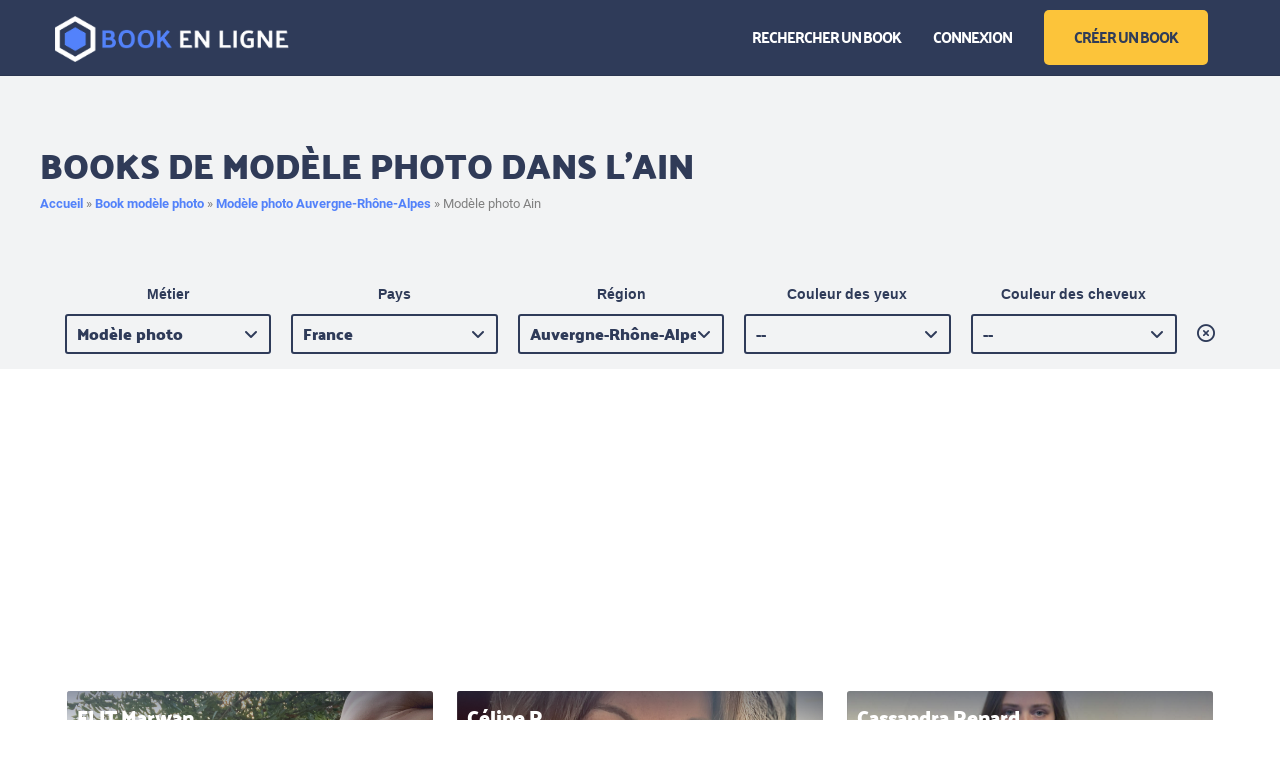

--- FILE ---
content_type: text/html; charset=UTF-8
request_url: https://book-en-ligne.com/modele-photo/auvergne-rhone-alpes/ain/
body_size: 16231
content:

<!DOCTYPE html>
<html lang="fr-FR">
    
<head>
	<meta charset="UTF-8">
	<meta name="viewport" content="width=device-width, initial-scale=1">
	<link rel="profile" href="http://gmpg.org/xfn/11">
	<link rel="pingback" href="https://book-en-ligne.com/xmlrpc.php">
	<meta name='robots' content='index, follow, max-image-preview:large, max-snippet:-1, max-video-preview:-1' />

	<!-- This site is optimized with the Yoast SEO plugin v24.5 - https://yoast.com/wordpress/plugins/seo/ -->
	<title>Modèle photo et mannequin dans l&#039;Ain - Book en ligne</title>
	<link rel="canonical" href="https://book-en-ligne.com/modele-photo/auvergne-rhone-alpes/ain/" />
	<meta property="og:locale" content="fr_FR" />
	<meta property="og:type" content="article" />
	<meta property="og:title" content="Modèle photo et mannequin dans l&#039;Ain - Book en ligne" />
	<meta property="og:description" content="Books de modèle photo dans l&rsquo;Ain Recherchez par département dans la région de l&rsquo;Auvergne Rhone Alpes" />
	<meta property="og:url" content="https://book-en-ligne.com/modele-photo/auvergne-rhone-alpes/ain/" />
	<meta property="og:site_name" content="Book en ligne" />
	<meta property="article:modified_time" content="2023-03-07T16:22:03+00:00" />
	<meta name="twitter:card" content="summary_large_image" />
	<meta name="twitter:label1" content="Durée de lecture estimée" />
	<meta name="twitter:data1" content="1 minute" />
	<script type="application/ld+json" class="yoast-schema-graph">{"@context":"https://schema.org","@graph":[{"@type":"WebPage","@id":"https://book-en-ligne.com/modele-photo/auvergne-rhone-alpes/ain/","url":"https://book-en-ligne.com/modele-photo/auvergne-rhone-alpes/ain/","name":"Modèle photo et mannequin dans l'Ain - Book en ligne","isPartOf":{"@id":"https://book-en-ligne.com/#website"},"datePublished":"2023-03-06T14:47:57+00:00","dateModified":"2023-03-07T16:22:03+00:00","breadcrumb":{"@id":"https://book-en-ligne.com/modele-photo/auvergne-rhone-alpes/ain/#breadcrumb"},"inLanguage":"fr-FR","potentialAction":[{"@type":"ReadAction","target":["https://book-en-ligne.com/modele-photo/auvergne-rhone-alpes/ain/"]}]},{"@type":"BreadcrumbList","@id":"https://book-en-ligne.com/modele-photo/auvergne-rhone-alpes/ain/#breadcrumb","itemListElement":[{"@type":"ListItem","position":1,"name":"Accueil","item":"https://book-en-ligne.com/"},{"@type":"ListItem","position":2,"name":"Book modèle photo","item":"https://book-en-ligne.com/modele-photo/"},{"@type":"ListItem","position":3,"name":"Modèle photo Auvergne-Rhône-Alpes","item":"https://book-en-ligne.com/modele-photo/auvergne-rhone-alpes/"},{"@type":"ListItem","position":4,"name":"Modèle photo Ain"}]},{"@type":"WebSite","@id":"https://book-en-ligne.com/#website","url":"https://book-en-ligne.com/","name":"Book en ligne","description":"","publisher":{"@id":"https://book-en-ligne.com/#organization"},"potentialAction":[{"@type":"SearchAction","target":{"@type":"EntryPoint","urlTemplate":"https://book-en-ligne.com/?s={search_term_string}"},"query-input":{"@type":"PropertyValueSpecification","valueRequired":true,"valueName":"search_term_string"}}],"inLanguage":"fr-FR"},{"@type":"Organization","@id":"https://book-en-ligne.com/#organization","name":"Book en ligne","url":"https://book-en-ligne.com/","logo":{"@type":"ImageObject","inLanguage":"fr-FR","@id":"https://book-en-ligne.com/#/schema/logo/image/","url":"https://book-en-ligne.com/wp-content/uploads/2022/06/logo-book-en-ligne-com-1.png","contentUrl":"https://book-en-ligne.com/wp-content/uploads/2022/06/logo-book-en-ligne-com-1.png","width":600,"height":119,"caption":"Book en ligne"},"image":{"@id":"https://book-en-ligne.com/#/schema/logo/image/"}}]}</script>
	<!-- / Yoast SEO plugin. -->


<link rel='dns-prefetch' href='//maps.googleapis.com' />
<link rel='dns-prefetch' href='//code.jquery.com' />
<link rel='dns-prefetch' href='//fonts.googleapis.com' />
<link rel="alternate" type="application/rss+xml" title="Book en ligne &raquo; Flux" href="https://book-en-ligne.com/feed/" />
<link rel="alternate" type="application/rss+xml" title="Book en ligne &raquo; Flux des commentaires" href="https://book-en-ligne.com/comments/feed/" />
<link rel="alternate" title="oEmbed (JSON)" type="application/json+oembed" href="https://book-en-ligne.com/wp-json/oembed/1.0/embed?url=https%3A%2F%2Fbook-en-ligne.com%2Fmodele-photo%2Fauvergne-rhone-alpes%2Fain%2F" />
<link rel="alternate" title="oEmbed (XML)" type="text/xml+oembed" href="https://book-en-ligne.com/wp-json/oembed/1.0/embed?url=https%3A%2F%2Fbook-en-ligne.com%2Fmodele-photo%2Fauvergne-rhone-alpes%2Fain%2F&#038;format=xml" />
<style id='wp-img-auto-sizes-contain-inline-css' type='text/css'>
img:is([sizes=auto i],[sizes^="auto," i]){contain-intrinsic-size:3000px 1500px}
/*# sourceURL=wp-img-auto-sizes-contain-inline-css */
</style>
<style id='wp-emoji-styles-inline-css' type='text/css'>

	img.wp-smiley, img.emoji {
		display: inline !important;
		border: none !important;
		box-shadow: none !important;
		height: 1em !important;
		width: 1em !important;
		margin: 0 0.07em !important;
		vertical-align: -0.1em !important;
		background: none !important;
		padding: 0 !important;
	}
/*# sourceURL=wp-emoji-styles-inline-css */
</style>
<style id='wp-block-library-inline-css' type='text/css'>
:root{--wp-block-synced-color:#7a00df;--wp-block-synced-color--rgb:122,0,223;--wp-bound-block-color:var(--wp-block-synced-color);--wp-editor-canvas-background:#ddd;--wp-admin-theme-color:#007cba;--wp-admin-theme-color--rgb:0,124,186;--wp-admin-theme-color-darker-10:#006ba1;--wp-admin-theme-color-darker-10--rgb:0,107,160.5;--wp-admin-theme-color-darker-20:#005a87;--wp-admin-theme-color-darker-20--rgb:0,90,135;--wp-admin-border-width-focus:2px}@media (min-resolution:192dpi){:root{--wp-admin-border-width-focus:1.5px}}.wp-element-button{cursor:pointer}:root .has-very-light-gray-background-color{background-color:#eee}:root .has-very-dark-gray-background-color{background-color:#313131}:root .has-very-light-gray-color{color:#eee}:root .has-very-dark-gray-color{color:#313131}:root .has-vivid-green-cyan-to-vivid-cyan-blue-gradient-background{background:linear-gradient(135deg,#00d084,#0693e3)}:root .has-purple-crush-gradient-background{background:linear-gradient(135deg,#34e2e4,#4721fb 50%,#ab1dfe)}:root .has-hazy-dawn-gradient-background{background:linear-gradient(135deg,#faaca8,#dad0ec)}:root .has-subdued-olive-gradient-background{background:linear-gradient(135deg,#fafae1,#67a671)}:root .has-atomic-cream-gradient-background{background:linear-gradient(135deg,#fdd79a,#004a59)}:root .has-nightshade-gradient-background{background:linear-gradient(135deg,#330968,#31cdcf)}:root .has-midnight-gradient-background{background:linear-gradient(135deg,#020381,#2874fc)}:root{--wp--preset--font-size--normal:16px;--wp--preset--font-size--huge:42px}.has-regular-font-size{font-size:1em}.has-larger-font-size{font-size:2.625em}.has-normal-font-size{font-size:var(--wp--preset--font-size--normal)}.has-huge-font-size{font-size:var(--wp--preset--font-size--huge)}.has-text-align-center{text-align:center}.has-text-align-left{text-align:left}.has-text-align-right{text-align:right}.has-fit-text{white-space:nowrap!important}#end-resizable-editor-section{display:none}.aligncenter{clear:both}.items-justified-left{justify-content:flex-start}.items-justified-center{justify-content:center}.items-justified-right{justify-content:flex-end}.items-justified-space-between{justify-content:space-between}.screen-reader-text{border:0;clip-path:inset(50%);height:1px;margin:-1px;overflow:hidden;padding:0;position:absolute;width:1px;word-wrap:normal!important}.screen-reader-text:focus{background-color:#ddd;clip-path:none;color:#444;display:block;font-size:1em;height:auto;left:5px;line-height:normal;padding:15px 23px 14px;text-decoration:none;top:5px;width:auto;z-index:100000}html :where(.has-border-color){border-style:solid}html :where([style*=border-top-color]){border-top-style:solid}html :where([style*=border-right-color]){border-right-style:solid}html :where([style*=border-bottom-color]){border-bottom-style:solid}html :where([style*=border-left-color]){border-left-style:solid}html :where([style*=border-width]){border-style:solid}html :where([style*=border-top-width]){border-top-style:solid}html :where([style*=border-right-width]){border-right-style:solid}html :where([style*=border-bottom-width]){border-bottom-style:solid}html :where([style*=border-left-width]){border-left-style:solid}html :where(img[class*=wp-image-]){height:auto;max-width:100%}:where(figure){margin:0 0 1em}html :where(.is-position-sticky){--wp-admin--admin-bar--position-offset:var(--wp-admin--admin-bar--height,0px)}@media screen and (max-width:600px){html :where(.is-position-sticky){--wp-admin--admin-bar--position-offset:0px}}

/*# sourceURL=wp-block-library-inline-css */
</style><style id='global-styles-inline-css' type='text/css'>
:root{--wp--preset--aspect-ratio--square: 1;--wp--preset--aspect-ratio--4-3: 4/3;--wp--preset--aspect-ratio--3-4: 3/4;--wp--preset--aspect-ratio--3-2: 3/2;--wp--preset--aspect-ratio--2-3: 2/3;--wp--preset--aspect-ratio--16-9: 16/9;--wp--preset--aspect-ratio--9-16: 9/16;--wp--preset--color--black: #000000;--wp--preset--color--cyan-bluish-gray: #abb8c3;--wp--preset--color--white: #ffffff;--wp--preset--color--pale-pink: #f78da7;--wp--preset--color--vivid-red: #cf2e2e;--wp--preset--color--luminous-vivid-orange: #ff6900;--wp--preset--color--luminous-vivid-amber: #fcb900;--wp--preset--color--light-green-cyan: #7bdcb5;--wp--preset--color--vivid-green-cyan: #00d084;--wp--preset--color--pale-cyan-blue: #8ed1fc;--wp--preset--color--vivid-cyan-blue: #0693e3;--wp--preset--color--vivid-purple: #9b51e0;--wp--preset--gradient--vivid-cyan-blue-to-vivid-purple: linear-gradient(135deg,rgb(6,147,227) 0%,rgb(155,81,224) 100%);--wp--preset--gradient--light-green-cyan-to-vivid-green-cyan: linear-gradient(135deg,rgb(122,220,180) 0%,rgb(0,208,130) 100%);--wp--preset--gradient--luminous-vivid-amber-to-luminous-vivid-orange: linear-gradient(135deg,rgb(252,185,0) 0%,rgb(255,105,0) 100%);--wp--preset--gradient--luminous-vivid-orange-to-vivid-red: linear-gradient(135deg,rgb(255,105,0) 0%,rgb(207,46,46) 100%);--wp--preset--gradient--very-light-gray-to-cyan-bluish-gray: linear-gradient(135deg,rgb(238,238,238) 0%,rgb(169,184,195) 100%);--wp--preset--gradient--cool-to-warm-spectrum: linear-gradient(135deg,rgb(74,234,220) 0%,rgb(151,120,209) 20%,rgb(207,42,186) 40%,rgb(238,44,130) 60%,rgb(251,105,98) 80%,rgb(254,248,76) 100%);--wp--preset--gradient--blush-light-purple: linear-gradient(135deg,rgb(255,206,236) 0%,rgb(152,150,240) 100%);--wp--preset--gradient--blush-bordeaux: linear-gradient(135deg,rgb(254,205,165) 0%,rgb(254,45,45) 50%,rgb(107,0,62) 100%);--wp--preset--gradient--luminous-dusk: linear-gradient(135deg,rgb(255,203,112) 0%,rgb(199,81,192) 50%,rgb(65,88,208) 100%);--wp--preset--gradient--pale-ocean: linear-gradient(135deg,rgb(255,245,203) 0%,rgb(182,227,212) 50%,rgb(51,167,181) 100%);--wp--preset--gradient--electric-grass: linear-gradient(135deg,rgb(202,248,128) 0%,rgb(113,206,126) 100%);--wp--preset--gradient--midnight: linear-gradient(135deg,rgb(2,3,129) 0%,rgb(40,116,252) 100%);--wp--preset--font-size--small: 13px;--wp--preset--font-size--medium: 20px;--wp--preset--font-size--large: 36px;--wp--preset--font-size--x-large: 42px;--wp--preset--spacing--20: 0.44rem;--wp--preset--spacing--30: 0.67rem;--wp--preset--spacing--40: 1rem;--wp--preset--spacing--50: 1.5rem;--wp--preset--spacing--60: 2.25rem;--wp--preset--spacing--70: 3.38rem;--wp--preset--spacing--80: 5.06rem;--wp--preset--shadow--natural: 6px 6px 9px rgba(0, 0, 0, 0.2);--wp--preset--shadow--deep: 12px 12px 50px rgba(0, 0, 0, 0.4);--wp--preset--shadow--sharp: 6px 6px 0px rgba(0, 0, 0, 0.2);--wp--preset--shadow--outlined: 6px 6px 0px -3px rgb(255, 255, 255), 6px 6px rgb(0, 0, 0);--wp--preset--shadow--crisp: 6px 6px 0px rgb(0, 0, 0);}:where(.is-layout-flex){gap: 0.5em;}:where(.is-layout-grid){gap: 0.5em;}body .is-layout-flex{display: flex;}.is-layout-flex{flex-wrap: wrap;align-items: center;}.is-layout-flex > :is(*, div){margin: 0;}body .is-layout-grid{display: grid;}.is-layout-grid > :is(*, div){margin: 0;}:where(.wp-block-columns.is-layout-flex){gap: 2em;}:where(.wp-block-columns.is-layout-grid){gap: 2em;}:where(.wp-block-post-template.is-layout-flex){gap: 1.25em;}:where(.wp-block-post-template.is-layout-grid){gap: 1.25em;}.has-black-color{color: var(--wp--preset--color--black) !important;}.has-cyan-bluish-gray-color{color: var(--wp--preset--color--cyan-bluish-gray) !important;}.has-white-color{color: var(--wp--preset--color--white) !important;}.has-pale-pink-color{color: var(--wp--preset--color--pale-pink) !important;}.has-vivid-red-color{color: var(--wp--preset--color--vivid-red) !important;}.has-luminous-vivid-orange-color{color: var(--wp--preset--color--luminous-vivid-orange) !important;}.has-luminous-vivid-amber-color{color: var(--wp--preset--color--luminous-vivid-amber) !important;}.has-light-green-cyan-color{color: var(--wp--preset--color--light-green-cyan) !important;}.has-vivid-green-cyan-color{color: var(--wp--preset--color--vivid-green-cyan) !important;}.has-pale-cyan-blue-color{color: var(--wp--preset--color--pale-cyan-blue) !important;}.has-vivid-cyan-blue-color{color: var(--wp--preset--color--vivid-cyan-blue) !important;}.has-vivid-purple-color{color: var(--wp--preset--color--vivid-purple) !important;}.has-black-background-color{background-color: var(--wp--preset--color--black) !important;}.has-cyan-bluish-gray-background-color{background-color: var(--wp--preset--color--cyan-bluish-gray) !important;}.has-white-background-color{background-color: var(--wp--preset--color--white) !important;}.has-pale-pink-background-color{background-color: var(--wp--preset--color--pale-pink) !important;}.has-vivid-red-background-color{background-color: var(--wp--preset--color--vivid-red) !important;}.has-luminous-vivid-orange-background-color{background-color: var(--wp--preset--color--luminous-vivid-orange) !important;}.has-luminous-vivid-amber-background-color{background-color: var(--wp--preset--color--luminous-vivid-amber) !important;}.has-light-green-cyan-background-color{background-color: var(--wp--preset--color--light-green-cyan) !important;}.has-vivid-green-cyan-background-color{background-color: var(--wp--preset--color--vivid-green-cyan) !important;}.has-pale-cyan-blue-background-color{background-color: var(--wp--preset--color--pale-cyan-blue) !important;}.has-vivid-cyan-blue-background-color{background-color: var(--wp--preset--color--vivid-cyan-blue) !important;}.has-vivid-purple-background-color{background-color: var(--wp--preset--color--vivid-purple) !important;}.has-black-border-color{border-color: var(--wp--preset--color--black) !important;}.has-cyan-bluish-gray-border-color{border-color: var(--wp--preset--color--cyan-bluish-gray) !important;}.has-white-border-color{border-color: var(--wp--preset--color--white) !important;}.has-pale-pink-border-color{border-color: var(--wp--preset--color--pale-pink) !important;}.has-vivid-red-border-color{border-color: var(--wp--preset--color--vivid-red) !important;}.has-luminous-vivid-orange-border-color{border-color: var(--wp--preset--color--luminous-vivid-orange) !important;}.has-luminous-vivid-amber-border-color{border-color: var(--wp--preset--color--luminous-vivid-amber) !important;}.has-light-green-cyan-border-color{border-color: var(--wp--preset--color--light-green-cyan) !important;}.has-vivid-green-cyan-border-color{border-color: var(--wp--preset--color--vivid-green-cyan) !important;}.has-pale-cyan-blue-border-color{border-color: var(--wp--preset--color--pale-cyan-blue) !important;}.has-vivid-cyan-blue-border-color{border-color: var(--wp--preset--color--vivid-cyan-blue) !important;}.has-vivid-purple-border-color{border-color: var(--wp--preset--color--vivid-purple) !important;}.has-vivid-cyan-blue-to-vivid-purple-gradient-background{background: var(--wp--preset--gradient--vivid-cyan-blue-to-vivid-purple) !important;}.has-light-green-cyan-to-vivid-green-cyan-gradient-background{background: var(--wp--preset--gradient--light-green-cyan-to-vivid-green-cyan) !important;}.has-luminous-vivid-amber-to-luminous-vivid-orange-gradient-background{background: var(--wp--preset--gradient--luminous-vivid-amber-to-luminous-vivid-orange) !important;}.has-luminous-vivid-orange-to-vivid-red-gradient-background{background: var(--wp--preset--gradient--luminous-vivid-orange-to-vivid-red) !important;}.has-very-light-gray-to-cyan-bluish-gray-gradient-background{background: var(--wp--preset--gradient--very-light-gray-to-cyan-bluish-gray) !important;}.has-cool-to-warm-spectrum-gradient-background{background: var(--wp--preset--gradient--cool-to-warm-spectrum) !important;}.has-blush-light-purple-gradient-background{background: var(--wp--preset--gradient--blush-light-purple) !important;}.has-blush-bordeaux-gradient-background{background: var(--wp--preset--gradient--blush-bordeaux) !important;}.has-luminous-dusk-gradient-background{background: var(--wp--preset--gradient--luminous-dusk) !important;}.has-pale-ocean-gradient-background{background: var(--wp--preset--gradient--pale-ocean) !important;}.has-electric-grass-gradient-background{background: var(--wp--preset--gradient--electric-grass) !important;}.has-midnight-gradient-background{background: var(--wp--preset--gradient--midnight) !important;}.has-small-font-size{font-size: var(--wp--preset--font-size--small) !important;}.has-medium-font-size{font-size: var(--wp--preset--font-size--medium) !important;}.has-large-font-size{font-size: var(--wp--preset--font-size--large) !important;}.has-x-large-font-size{font-size: var(--wp--preset--font-size--x-large) !important;}
/*# sourceURL=global-styles-inline-css */
</style>

<style id='classic-theme-styles-inline-css' type='text/css'>
/*! This file is auto-generated */
.wp-block-button__link{color:#fff;background-color:#32373c;border-radius:9999px;box-shadow:none;text-decoration:none;padding:calc(.667em + 2px) calc(1.333em + 2px);font-size:1.125em}.wp-block-file__button{background:#32373c;color:#fff;text-decoration:none}
/*# sourceURL=/wp-includes/css/classic-themes.min.css */
</style>
<link rel='stylesheet' id='docbuilder-builder-form-css-css' href='https://book-en-ligne.com/wp-content/plugins/doc-builder/css/builder-form.css' type='text/css' media='all' />
<link rel='stylesheet' id='docbuilder-jquery-ui-css-css' href='https://code.jquery.com/ui/1.12.1/themes/base/jquery-ui.css' type='text/css' media='all' />
<link rel='stylesheet' id='if-menu-site-css-css' href='https://book-en-ligne.com/wp-content/plugins/if-menu/assets/if-menu-site.css' type='text/css' media='all' />
<link rel='stylesheet' id='book-style-css' href='https://book-en-ligne.com/wp-content/themes/book/style.css' type='text/css' media='all' />
<link rel='stylesheet' id='dashicons-css' href='https://book-en-ligne.com/wp-includes/css/dashicons.min.css' type='text/css' media='all' />
<link rel='stylesheet' id='bookenligne-fontawesome-css' href='https://book-en-ligne.com/wp-content/themes/book-child/fontawesome/css/all.css' type='text/css' media='all' />
<link rel='stylesheet' id='bootstrap-css' href='https://book-en-ligne.com/wp-content/themes/book/assets/css/bootstrap.min.css' type='text/css' media='all' />
<link rel='stylesheet' id='font-awesome-css' href='https://book-en-ligne.com/wp-content/themes/book/assets/css/font-awesome.min.css' type='text/css' media='all' />
<link rel='stylesheet' id='shapely-fonts-css' href='//fonts.googleapis.com/css?family=Raleway%3A100%2C300%2C400%2C500%2C600%2C700' type='text/css' media='all' />
<link rel='stylesheet' id='flexslider-css' href='https://book-en-ligne.com/wp-content/themes/book/assets/css/flexslider.css' type='text/css' media='all' />
<link rel='stylesheet' id='shapely-style-css' href='https://book-en-ligne.com/wp-content/themes/book-child/style.css' type='text/css' media='all' />
<link rel='stylesheet' id='owl.carousel-css' href='https://book-en-ligne.com/wp-content/themes/book/assets/js/owl-carousel/owl.carousel.min.css' type='text/css' media='all' />
<link rel='stylesheet' id='owl.carousel.theme-css' href='https://book-en-ligne.com/wp-content/themes/book/assets/js/owl-carousel/owl.theme.default.css' type='text/css' media='all' />
<style id='akismet-widget-style-inline-css' type='text/css'>

			.a-stats {
				--akismet-color-mid-green: #357b49;
				--akismet-color-white: #fff;
				--akismet-color-light-grey: #f6f7f7;

				max-width: 350px;
				width: auto;
			}

			.a-stats * {
				all: unset;
				box-sizing: border-box;
			}

			.a-stats strong {
				font-weight: 600;
			}

			.a-stats a.a-stats__link,
			.a-stats a.a-stats__link:visited,
			.a-stats a.a-stats__link:active {
				background: var(--akismet-color-mid-green);
				border: none;
				box-shadow: none;
				border-radius: 8px;
				color: var(--akismet-color-white);
				cursor: pointer;
				display: block;
				font-family: -apple-system, BlinkMacSystemFont, 'Segoe UI', 'Roboto', 'Oxygen-Sans', 'Ubuntu', 'Cantarell', 'Helvetica Neue', sans-serif;
				font-weight: 500;
				padding: 12px;
				text-align: center;
				text-decoration: none;
				transition: all 0.2s ease;
			}

			/* Extra specificity to deal with TwentyTwentyOne focus style */
			.widget .a-stats a.a-stats__link:focus {
				background: var(--akismet-color-mid-green);
				color: var(--akismet-color-white);
				text-decoration: none;
			}

			.a-stats a.a-stats__link:hover {
				filter: brightness(110%);
				box-shadow: 0 4px 12px rgba(0, 0, 0, 0.06), 0 0 2px rgba(0, 0, 0, 0.16);
			}

			.a-stats .count {
				color: var(--akismet-color-white);
				display: block;
				font-size: 1.5em;
				line-height: 1.4;
				padding: 0 13px;
				white-space: nowrap;
			}
		
/*# sourceURL=akismet-widget-style-inline-css */
</style>
<script type="text/javascript" src="https://book-en-ligne.com/wp-includes/js/jquery/jquery.min.js?ver=3.7.1" id="jquery-core-js"></script>
<script type="text/javascript" src="https://book-en-ligne.com/wp-includes/js/jquery/jquery-migrate.min.js?ver=3.4.1" id="jquery-migrate-js"></script>
<link rel="https://api.w.org/" href="https://book-en-ligne.com/wp-json/" /><link rel="alternate" title="JSON" type="application/json" href="https://book-en-ligne.com/wp-json/wp/v2/pages/4686" /><link rel="EditURI" type="application/rsd+xml" title="RSD" href="https://book-en-ligne.com/xmlrpc.php?rsd" />

<link rel='shortlink' href='https://book-en-ligne.com/?p=4686' />
<style type="text/css">a, .image-bg a, .contact-section .social-icons li a, a:visited, .footer .footer-credits a, .post-content .post-meta li a, .post-content .shapely-category a, .module.widget-handle i {color:#5382fa }a:hover,
				a:active,
				a:focus,
				.post-title a:hover,
				.post-title a:focus,
				.image-bg a:hover,
				.image-bg a:focus,
				.contact-section .social-icons li a:hover,
				.contact-section .social-icons li a:focus,
				.footer .footer-credits a:hover,
				.footer .footer-credits a:focus,
				.post-content .post-meta li a:hover,
				.post-content .post-meta li a:focus,
				.widget.widget_recent_entries ul li a:focus,
				.widget.widget_recent_entries ul li a:hover,
				.widget.widget_recent_comments ul li .comment-author-link a:focus,
				.widget.widget_recent_comments ul li .comment-author-link a:hover,
				.widget.widget_archive > div ul li a:focus,
				.widget.widget_archive > div ul li a:hover,
				.widget.widget_archive ul li a:focus,
				.widget.widget_archive ul li a:hover,
				.widget.widget_categories > div ul li a:focus,
				.widget.widget_categories > div ul li a:hover,
				.widget.widget_categories ul li a:focus,
				.widget.widget_categories ul li a:hover,
				.widget.widget_meta > div ul li a:focus,
				.widget.widget_meta > div ul li a:hover,
				.widget.widget_meta ul li a:focus,
				.widget.widget_meta ul li a:hover,
				.widget.widget_pages > div ul li a:focus,
				.widget.widget_pages > div ul li a:hover,
				.widget.widget_pages ul li a:focus,
				.widget.widget_pages ul li a:hover,
				.widget.widget_nav_menu > div ul li a:focus,
				.widget.widget_nav_menu > div ul li a:hover,
				.widget.widget_nav_menu ul li a:focus,
				.widget.widget_nav_menu ul li a:hover,
				.widget.widget_nav_menu .menu > li a:focus,
				.widget.widget_nav_menu .menu > li a:hover,
				.widget.widget_tag_cloud a:focus,
				.widget.widget_tag_cloud a:hover,
				.widget_product_categories ul.product-categories li a:hover,
				.widget_product_categories ul.product-categories li a:focus,
				.widget_product_tag_cloud .tagcloud a:hover,
				.widget_product_tag_cloud .tagcloud a:focus,
				.widget_products .product_list_widget a:hover,
				.widget_products .product_list_widget a:focus,
				.woocommerce.widget ul.cart_list li a:hover,
				.woocommerce.widget ul.cart_list li a:focus,
				.woocommerce.widget ul.product_list_widget li a:hover,
				.woocommerce.widget ul.product_list_widget li a:focus,
				.woocommerce .widget_layered_nav_filters ul li a:hover,
				.woocommerce .widget_layered_nav_filters ul li a:focus,
				.woocommerce .widget_layered_nav ul li a:hover,
				.woocommerce .widget_layered_nav ul li a:focus,
				.main-navigation .menu > li > ul li:hover > a,
				.main-navigation .menu > li > ul li:focus > a,
				.main-navigation .menu > li > ul .dropdown:hover:after,
				.main-navigation .menu > li > ul .dropdown:focus:after,
				.main-navigation .menu li a:focus,
				.main-navigation .menu li:focus > a,
				.main-navigation .menu > li > ul li a:focus,
				.post-content .shapely-category a:hover,
				.post-content .shapely-category a:focus,
				.main-navigation .menu li:hover > a,
				.main-navigation .menu li:focus > a,
				.main-navigation .menu > li:hover:after,
				.main-navigation .menu > li:focus-within:after,
				.bg-dark .social-list a:hover,
				.bg-dark .social-list a:focus,
				.shapely-social .shapely-social-icon:hover,
				.shapely-social .shapely-social-icon:focus { color: #5382fa;}.btn-filled, .btn-filled:visited, .woocommerce #respond input#submit.alt,
          .woocommerce a.button.alt, .woocommerce button.button.alt,
          .woocommerce input.button.alt, .woocommerce #respond input#submit,
          .woocommerce a.button, .woocommerce button.button,
          .woocommerce input.button,
          .video-widget .video-controls button,
          input[type="submit"],
          button[type="submit"],
          .post-content .more-link { background:#5382fa !important; border: 2px solid #5382fa !important;}.shapely_home_parallax > section:not(.image-bg) .btn-white { color:#5382fa !important; border: 2px solid#5382fa !important; }.btn-filled:hover,
				.btn-filled:focus,
				.woocommerce #respond input#submit.alt:hover,
				.woocommerce #respond input#submit.alt:focus,
				.woocommerce a.button.alt:hover,
				.woocommerce a.button.alt:focus,
				.woocommerce button.button.alt:hover,
				.woocommerce button.button.alt:focus,
				.woocommerce input.button.alt:hover,
				.woocommerce input.button.alt:focus,
				.woocommerce #respond input#submit:hover,
				.woocommerce #respond input#submit:focus,
				.woocommerce a.button:hover,
				.woocommerce a.button:focus,
				.woocommerce button.button:hover,
				.woocommerce button.button:focus,
				.woocommerce input.button:hover,
				.woocommerce input.button:focus,
				.video-widget .video-controls button:hover,
				.video-widget .video-controls button:focus,
				input[type="submit"]:hover,
				input[type="submit"]:focus,
				button[type="submit"]:hover,
				button[type="submit"]:focus,
				.post-content .more-link:hover,
				.post-content .more-link:focus,
				.btn:not(.btn-white):hover,
				.btn:not(.btn-white):focus,
				.button:not(.btn-white):hover,
				.button:not(.btn-white):focus
				{ background: #5382fa !important; border: 2px solid#5382fa !important;}.shapely_home_parallax > section:not(.image-bg) .btn-white:hover,
				.shapely_home_parallax > section:not(.image-bg) .btn-white:focus,
				.pagination span:not( .dots ),
				.pagination a:hover,
				.pagination a:focus,
				.woocommerce-pagination ul.page-numbers span.page-numbers,
				.woocommerce nav.woocommerce-pagination ul li a:focus,
				.woocommerce nav.woocommerce-pagination ul li a:hover,
				.woocommerce nav.woocommerce-pagination ul li span.current { background-color: #5382fa !important; border-color: #5382fa !important;color: #fff !important; }.widget.widget_search .search-form > input#s:hover,
				.widget.widget_search .search-form > input#s:focus,
				.widget.widget_calendar #wp-calendar td:not(.pad):not(#next):not(#prev)#today,
				.widget_product_search .woocommerce-product-search > input.search-field:hover,
				.widget_product_search .woocommerce-product-search > input.search-field:focus,
				.widget.widget_search input[type="text"]:focus + button[type="submit"].searchsubmit,
				.widget.widget_search input[type="text"]:hover + button[type="submit"].searchsubmit,
				textarea:hover,
				textarea:focus,
				input[type="text"]:hover,
				input[type="search"]:hover,
				input[type="email"]:hover,
				input[type="tel"]:hover,
				input[type="text"]:focus,
				input[type="search"]:focus,
				input[type="email"]:focus,
				input[type="tel"]:focus,
				.widget.widget_product_search input[type="text"]:focus + button[type="submit"].searchsubmit,
				.widget.widget_product_search input[type="text"]:hover + button[type="submit"].searchsubmit
				{ border-color: #5382fa !important }.widget.widget_calendar #wp-calendar > caption:after,
				.widget.widget_calendar #wp-calendar td:not(.pad):not(#next):not(#prev)#today:hover,
				.widget.widget_calendar #wp-calendar td:not(.pad):not(#next):not(#prev)#today:focus
				{ background-color: #5382fa }.widget.widget_search input[type="text"]:focus + button[type="submit"].searchsubmit,
				.widget.widget_search input[type="text"]:hover + button[type="submit"].searchsubmit,
				.widget.widget_product_search input[type="text"]:focus + button[type="submit"].searchsubmit,
				.widget.widget_product_search input[type="text"]:hover + button[type="submit"].searchsubmit,
				.image-bg .text-slider .flex-direction-nav li a:focus:before
				{ color: #5382fa }</style><link rel="icon" href="https://book-en-ligne.com/wp-content/uploads/2022/06/cropped-cropped-logo-bel-fb-32x32.png" sizes="32x32" />
<link rel="icon" href="https://book-en-ligne.com/wp-content/uploads/2022/06/cropped-cropped-logo-bel-fb-192x192.png" sizes="192x192" />
<link rel="apple-touch-icon" href="https://book-en-ligne.com/wp-content/uploads/2022/06/cropped-cropped-logo-bel-fb-180x180.png" />
<meta name="msapplication-TileImage" content="https://book-en-ligne.com/wp-content/uploads/2022/06/cropped-cropped-logo-bel-fb-270x270.png" />
    <link href="https://fonts.googleapis.com/css2?family=Quicksand:wght@300;400;500;600;700&display=swap" rel="stylesheet">
	    
    <!-- Global site tag (gtag.js) - Google Analytics -->
<script async src="https://www.googletagmanager.com/gtag/js?id=UA-236157130-1"></script>
<script>
  window.dataLayer = window.dataLayer || [];
  function gtag(){dataLayer.push(arguments);}
  gtag('js', new Date());

  gtag('config', 'UA-236157130-1');
</script>

<script async src="https://pagead2.googlesyndication.com/pagead/js/adsbygoogle.js?client=ca-pub-4210568053293331"
     crossorigin="anonymous"></script>

</head>

<body class="wp-singular page-template page-template-template-html page-template-template-html-php page page-id-4686 page-child parent-pageid-3960 wp-custom-logo wp-theme-book wp-child-theme-book-child has-sidebar-right">
<div id="page" class="site">
	<a class="skip-link screen-reader-text" href="#content">Passer au contenu</a>

	<header id="masthead" class="site-header" role="banner">
		<div class="nav-container">
			<nav  id="site-navigation" class="main-navigation" role="navigation">
				<div class="container nav-bar">
					<div class="flex-row">
						<div class="module left site-title-container">
							<a href="https://book-en-ligne.com/" class="custom-logo-link" rel="home" itemprop="url"><img width="600" height="119" src="https://book-en-ligne.com/wp-content/uploads/2022/06/logo-book-en-ligne-com-1.png" class="custom-logo logo" alt="logo book en ligne" itemprop="logo" decoding="async" fetchpriority="high" srcset="https://book-en-ligne.com/wp-content/uploads/2022/06/logo-book-en-ligne-com-1.png 600w, https://book-en-ligne.com/wp-content/uploads/2022/06/logo-book-en-ligne-com-1-300x60.png 300w" sizes="(max-width: 600px) 100vw, 600px" /></a>						</div>
						<button class="module widget-handle mobile-toggle right visible-sm visible-xs">
							<i class="fa fa-bars"></i>
						</button>
						<div class="module-group right">
							<div class="module left">
								<div class="collapse navbar-collapse navbar-ex1-collapse"><ul id="menu" class="menu"><li id="menu-item-11" class="menu-item menu-item-type-custom menu-item-object-custom menu-item-11"><a title="Rechercher un book" href="/book/">Rechercher un book</a></li>
<li id="menu-item-1114" class="menu-item menu-item-type-post_type menu-item-object-page menu-item-1114"><a title="Connexion" href="https://book-en-ligne.com/connexion/">Connexion</a></li>
<li id="menu-item-1113" class="btn-create-book menu-item menu-item-type-post_type menu-item-object-page menu-item-1113"><a title="Créer un book" href="https://book-en-ligne.com/creer-un-book/">Créer un book</a></li>
</ul></div>							</div>
							<!--end of menu module-->
						</div>
						<!--end of module group-->
					</div>
				</div>
			</nav><!-- #site-navigation -->
		</div>
	</header><!-- #masthead -->
	<div id="content" class="main-container">
					
		
		<section class="content-area ">
			<div id="main" class="container" role="main">
	<div id="content" class="site-content template-espace-perso">
        
		<div id="content-inside" class="container no-sidebar">
			<div id="primary" class="content-area">
				<main id="main" class="site-main" role="main">

					
						
<article id="post-4686" class="post-4686 page type-page status-publish hentry">
	<header class="entry-header">
			</header><!-- .entry-header -->

	<div class="entry-content">
		<section class="header-h1">
<div class="inside-section">
<h1 class="big-title">Books de modèle photo dans l&rsquo;Ain</h1>
<div class="breadcrumb-page"><p id="breadcrumbs"><span><span><a href="https://book-en-ligne.com/">Accueil</a></span> » <span><a href="https://book-en-ligne.com/modele-photo/">Book modèle photo</a></span> » <span><a href="https://book-en-ligne.com/modele-photo/auvergne-rhone-alpes/">Modèle photo Auvergne-Rhône-Alpes</a></span> » <span class="breadcrumb_last" aria-current="page">Modèle photo Ain</span></span></p></div>
</div>
</section>
<section class="sect-cat">
<title>Rechercher un book photo en ligne - Book en ligne</title>
<div class="docbuilder-list">

	<!--
	<div class="docbuilder-filters">
        <div class="docbuilder-filters-inside">
	<p class="title-filtre">Filtrez votre recherche</p>
						<div>
					<select name="Métier" class="filter" id="book-job" >
						<option value="--">- Métier -</option>
													<option value="Modèle photo" >Modèle photo</option>
														<option value="Photographe" style="display:none;">Photographe</option>
														<option value="Chanteur" style="display:none;">Chanteur</option>
														<option value="Vidéaste" style="display:none;">Vidéaste</option>
														<option value="Comédien" style="display:none;">Comédien</option>
														<option value="Designer objet" style="display:none;">Designer objet</option>
														<option value="Architecte" style="display:none;">Architecte</option>
														<option value="Illustrateur" style="display:none;">Illustrateur</option>
														<option value="Graphiste" style="display:none;">Graphiste</option>
														<option value="Directeur Artistique" style="display:none;">Directeur Artistique</option>
														<option value="Artiste maquilleur" style="display:none;">Artiste maquilleur</option>
														<option value="Danseur" style="display:none;">Danseur</option>
														<option value="Musicien" style="display:none;">Musicien</option>
												</select>
				</div>
								<div>
					<select name="Pays" class="filter" id="book-country" >
						<option value="--">- Pays -</option>
													<option value="France" >France</option>
														<option value="Belgique" style="display:none;">Belgique</option>
														<option value="Gabon" style="display:none;">Gabon</option>
														<option value="Réuinon" style="display:none;">Réuinon</option>
														<option value="Suisse" style="display:none;">Suisse</option>
														<option value="Martinique" style="display:none;">Martinique</option>
														<option value="Guadeloupe" style="display:none;">Guadeloupe</option>
														<option value="Tunisie" style="display:none;">Tunisie</option>
														<option value="Algérie" style="display:none;">Algérie</option>
														<option value="Togo" style="display:none;">Togo</option>
														<option value="Maroc" style="display:none;">Maroc</option>
												</select>
				</div>
								<div>
					<select name="Région" class="filter" id="book-region"  data-field-condition-book-country="France">
						<option value="--">- Région -</option>
													<option value="Bourgogne-Franche-Comté" style="display:none;">Bourgogne-Franche-Comté</option>
														<option value="Grand Est" style="display:none;">Grand Est</option>
														<option value="Île-de-France" style="display:none;">Île-de-France</option>
														<option value="Pays de la Loire" style="display:none;">Pays de la Loire</option>
														<option value="Auvergne-Rhône-Alpes" >Auvergne-Rhône-Alpes</option>
														<option value="Nouvelle-Aquitaine" style="display:none;">Nouvelle-Aquitaine</option>
														<option value="Occitanie" style="display:none;">Occitanie</option>
														<option value="Bretagne" style="display:none;">Bretagne</option>
														<option value="Normandie" style="display:none;">Normandie</option>
														<option value="Provence-Alpes-Côte d'Azur" style="display:none;">Provence-Alpes-Côte d'Azur</option>
														<option value="Hauts-de-France" style="display:none;">Hauts-de-France</option>
														<option value="Centre-Val de Loire" style="display:none;">Centre-Val de Loire</option>
														<option value="Corse" style="display:none;">Corse</option>
												</select>
				</div>
								<div>
					<select name="Département" class="filter" id="book-departement"  data-field-condition-book-country="France" data-field-condition-book-region="int">
						<option value="--">- Département -</option>
													<option value="Territoire de Belfort" style="display:none;">Territoire de Belfort</option>
														<option value="Ardennes" style="display:none;">Ardennes</option>
														<option value="Bas-Rhin" style="display:none;">Bas-Rhin</option>
														<option value="Val-de-Marne" style="display:none;">Val-de-Marne</option>
														<option value="Loire-Atlantique" style="display:none;">Loire-Atlantique</option>
														<option value="Vendée" style="display:none;">Vendée</option>
														<option value="Paris" style="display:none;">Paris</option>
														<option value="Loire" style="display:none;">Loire</option>
														<option value="Gironde" style="display:none;">Gironde</option>
														<option value="Hauts-de-Seine" style="display:none;">Hauts-de-Seine</option>
														<option value="Gard" style="display:none;">Gard</option>
														<option value="Essonne" style="display:none;">Essonne</option>
														<option value="Morbihan" style="display:none;">Morbihan</option>
														<option value="Manche" style="display:none;">Manche</option>
														<option value="Alpes-Maritimes" style="display:none;">Alpes-Maritimes</option>
														<option value="Deux-Sèvres" style="display:none;">Deux-Sèvres</option>
														<option value="Dordogne" style="display:none;">Dordogne</option>
														<option value="Puy-de-Dôme" style="display:none;">Puy-de-Dôme</option>
														<option value="Ille-et-Vilaine" style="display:none;">Ille-et-Vilaine</option>
														<option value="Bouches-du-Rhône" style="display:none;">Bouches-du-Rhône</option>
														<option value="Gers" style="display:none;">Gers</option>
														<option value="Seine-et-Marne" style="display:none;">Seine-et-Marne</option>
														<option value="Côte-d'Or" style="display:none;">Côte-d'Or</option>
														<option value="Rhône" style="display:none;">Rhône</option>
														<option value="Saône-et-Loire" style="display:none;">Saône-et-Loire</option>
														<option value="Pas-de-Calais" style="display:none;">Pas-de-Calais</option>
														<option value="Loir-et-Cher" style="display:none;">Loir-et-Cher</option>
														<option value="Eure-et-Loir" style="display:none;">Eure-et-Loir</option>
														<option value="Isère" style="display:none;">Isère</option>
														<option value="Seine-Maritime" style="display:none;">Seine-Maritime</option>
														<option value="Calvados" style="display:none;">Calvados</option>
														<option value="Meurthe-et-Moselle" style="display:none;">Meurthe-et-Moselle</option>
														<option value="Marne" style="display:none;">Marne</option>
														<option value="Haute-Garonne" style="display:none;">Haute-Garonne</option>
														<option value="Aisne" style="display:none;">Aisne</option>
														<option value="Ain" >Ain</option>
														<option value="Doubs" style="display:none;">Doubs</option>
														<option value="Hérault" style="display:none;">Hérault</option>
														<option value="Cher" style="display:none;">Cher</option>
														<option value="Lot" style="display:none;">Lot</option>
														<option value="Yvelines" style="display:none;">Yvelines</option>
														<option value="Val-d'Oise" style="display:none;">Val-d'Oise</option>
														<option value="Charente" style="display:none;">Charente</option>
														<option value="Seine-Saint-Denis" style="display:none;">Seine-Saint-Denis</option>
														<option value="Loiret" style="display:none;">Loiret</option>
														<option value="Pyrénées-Orientales" style="display:none;">Pyrénées-Orientales</option>
														<option value="Oise" style="display:none;">Oise</option>
														<option value="Aveyron" style="display:none;">Aveyron</option>
														<option value="Moselle" style="display:none;">Moselle</option>
														<option value="Indre-et-Loire" style="display:none;">Indre-et-Loire</option>
														<option value="Haut-Rhin" style="display:none;">Haut-Rhin</option>
														<option value="Lot-et-Garonne" style="display:none;">Lot-et-Garonne</option>
														<option value="Maine-et-Loire" style="display:none;">Maine-et-Loire</option>
														<option value="Alpes-de-Haute-Provence" style="display:none;">Alpes-de-Haute-Provence</option>
														<option value="Allier" style="display:none;">Allier</option>
														<option value="Cantal" style="display:none;">Cantal</option>
														<option value="Pyrénées-Atlantiques" style="display:none;">Pyrénées-Atlantiques</option>
														<option value="Corrèze" style="display:none;">Corrèze</option>
														<option value="Var" style="display:none;">Var</option>
														<option value="Nord" style="display:none;">Nord</option>
														<option value="Somme" style="display:none;">Somme</option>
														<option value="Tarn" style="display:none;">Tarn</option>
														<option value="Hautes-Alpes" style="display:none;">Hautes-Alpes</option>
														<option value="Charente-Maritime" style="display:none;">Charente-Maritime</option>
														<option value="Ariège" style="display:none;">Ariège</option>
														<option value="Drôme" style="display:none;">Drôme</option>
														<option value="Savoie" style="display:none;">Savoie</option>
														<option value="Vienne" style="display:none;">Vienne</option>
														<option value="Finistère" style="display:none;">Finistère</option>
														<option value="Yonne" style="display:none;">Yonne</option>
														<option value="Corse-du-Sud" style="display:none;">Corse-du-Sud</option>
														<option value="Mayenne" style="display:none;">Mayenne</option>
														<option value="Haute-Savoie" style="display:none;">Haute-Savoie</option>
														<option value="Eure" style="display:none;">Eure</option>
														<option value="Orne" style="display:none;">Orne</option>
														<option value="Vosges" style="display:none;">Vosges</option>
														<option value="Meuse" style="display:none;">Meuse</option>
														<option value="Côtes-d'Armor" style="display:none;">Côtes-d'Armor</option>
														<option value="Haute-Marne" style="display:none;">Haute-Marne</option>
														<option value="Tarn-et-Garonne" style="display:none;">Tarn-et-Garonne</option>
														<option value="Sarthe" style="display:none;">Sarthe</option>
														<option value="Landes" style="display:none;">Landes</option>
														<option value="Hautes-Pyrénées" style="display:none;">Hautes-Pyrénées</option>
														<option value="Haute-Saône" style="display:none;">Haute-Saône</option>
														<option value="Vaucluse" style="display:none;">Vaucluse</option>
														<option value="Ardèche" style="display:none;">Ardèche</option>
														<option value="Indre" style="display:none;">Indre</option>
														<option value="Jura" style="display:none;">Jura</option>
														<option value="Haute-Loire" style="display:none;">Haute-Loire</option>
														<option value="Haute-Vienne" style="display:none;">Haute-Vienne</option>
														<option value="Aude" style="display:none;">Aude</option>
														<option value="Haute-Corse" style="display:none;">Haute-Corse</option>
												</select>
				</div>
								<div>
					<select name="Couleur des yeux" class="filter" id="book-eyes-color"  data-field-condition-book-job="Comédien,Modèle photo">
						<option value="--">- Couleur des yeux -</option>
													<option value="Bleus" >Bleus</option>
														<option value="Marrons" >Marrons</option>
														<option value="Verts" >Verts</option>
														<option value="Vairons" style="display:none;">Vairons</option>
														<option value=" Noisettes" style="display:none;"> Noisettes</option>
														<option value="Noirs" style="display:none;">Noirs</option>
												</select>
				</div>
								<div>
					<select name="Couleur des cheveux" class="filter" id="book-hairs-color"  data-field-condition-book-job="Comédien,Modèle photo">
						<option value="--">- Couleur des cheveux -</option>
													<option value="Châtains" >Châtains</option>
														<option value="Bruns" >Bruns</option>
														<option value="Noirs" >Noirs</option>
														<option value="Blonds" >Blonds</option>
														<option value="Roux" style="display:none;">Roux</option>
														<option value="Blancs" style="display:none;">Blancs</option>
														<option value="Gris" style="display:none;">Gris</option>
														<option value="Chauve" style="display:none;">Chauve</option>
												</select>
				</div>
				        </div>
	</div>
	-->
	
		<div class="docbuilder-filters">
		<div class="docbuilder-filters-inside">
			<!--<p class="title-filtre">Filtrez votre recherche</p>-->
								<div class="div-select">
						<label for="book-job">Métier</label>
                            <select class="filter" id="book-job" >
							<option value="--">--</option>
															<option value="Modèle photo" selected >Modèle photo</option>
																<option value="Photographe"  style="display:none;">Photographe</option>
																<option value="Chanteur"  style="display:none;">Chanteur</option>
																<option value="Vidéaste"  style="display:none;">Vidéaste</option>
																<option value="Comédien"  style="display:none;">Comédien</option>
																<option value="Designer objet"  style="display:none;">Designer objet</option>
																<option value="Architecte"  style="display:none;">Architecte</option>
																<option value="Illustrateur"  style="display:none;">Illustrateur</option>
																<option value="Graphiste"  style="display:none;">Graphiste</option>
																<option value="Directeur Artistique"  style="display:none;">Directeur Artistique</option>
																<option value="Artiste maquilleur"  style="display:none;">Artiste maquilleur</option>
																<option value="Danseur"  style="display:none;">Danseur</option>
																<option value="Musicien"  style="display:none;">Musicien</option>
														  </select>
					</div>
										<div class="div-select">
						<label for="book-country">Pays</label>
                            <select class="filter" id="book-country" >
							<option value="--">--</option>
															<option value="France" selected >France</option>
																<option value="Belgique"  style="display:none;">Belgique</option>
																<option value="Gabon"  style="display:none;">Gabon</option>
																<option value="Réuinon"  style="display:none;">Réuinon</option>
																<option value="Suisse"  style="display:none;">Suisse</option>
																<option value="Martinique"  style="display:none;">Martinique</option>
																<option value="Guadeloupe"  style="display:none;">Guadeloupe</option>
																<option value="Tunisie"  style="display:none;">Tunisie</option>
																<option value="Algérie"  style="display:none;">Algérie</option>
																<option value="Togo"  style="display:none;">Togo</option>
																<option value="Maroc"  style="display:none;">Maroc</option>
														  </select>
					</div>
										<div class="div-select">
						<label for="book-region">Région</label>
                            <select class="filter" id="book-region"  data-field-condition-book-country="France">
							<option value="--">--</option>
															<option value="Bourgogne-Franche-Comté"  style="display:none;">Bourgogne-Franche-Comté</option>
																<option value="Grand Est"  style="display:none;">Grand Est</option>
																<option value="Île-de-France"  style="display:none;">Île-de-France</option>
																<option value="Pays de la Loire"  style="display:none;">Pays de la Loire</option>
																<option value="Auvergne-Rhône-Alpes" selected >Auvergne-Rhône-Alpes</option>
																<option value="Nouvelle-Aquitaine"  style="display:none;">Nouvelle-Aquitaine</option>
																<option value="Occitanie"  style="display:none;">Occitanie</option>
																<option value="Bretagne"  style="display:none;">Bretagne</option>
																<option value="Normandie"  style="display:none;">Normandie</option>
																<option value="Provence-Alpes-Côte d'Azur"  style="display:none;">Provence-Alpes-Côte d'Azur</option>
																<option value="Hauts-de-France"  style="display:none;">Hauts-de-France</option>
																<option value="Centre-Val de Loire"  style="display:none;">Centre-Val de Loire</option>
																<option value="Corse"  style="display:none;">Corse</option>
														  </select>
					</div>
										<div class="div-select">
						<label for="book-departement">Département</label>
                            <select class="filter" id="book-departement"  data-field-condition-book-country="France" data-field-condition-book-region="int">
							<option value="--">--</option>
															<option value="Territoire de Belfort"  style="display:none;">Territoire de Belfort</option>
																<option value="Ardennes"  style="display:none;">Ardennes</option>
																<option value="Bas-Rhin"  style="display:none;">Bas-Rhin</option>
																<option value="Val-de-Marne"  style="display:none;">Val-de-Marne</option>
																<option value="Loire-Atlantique"  style="display:none;">Loire-Atlantique</option>
																<option value="Vendée"  style="display:none;">Vendée</option>
																<option value="Paris"  style="display:none;">Paris</option>
																<option value="Loire"  style="display:none;">Loire</option>
																<option value="Gironde"  style="display:none;">Gironde</option>
																<option value="Hauts-de-Seine"  style="display:none;">Hauts-de-Seine</option>
																<option value="Gard"  style="display:none;">Gard</option>
																<option value="Essonne"  style="display:none;">Essonne</option>
																<option value="Morbihan"  style="display:none;">Morbihan</option>
																<option value="Manche"  style="display:none;">Manche</option>
																<option value="Alpes-Maritimes"  style="display:none;">Alpes-Maritimes</option>
																<option value="Deux-Sèvres"  style="display:none;">Deux-Sèvres</option>
																<option value="Dordogne"  style="display:none;">Dordogne</option>
																<option value="Puy-de-Dôme"  style="display:none;">Puy-de-Dôme</option>
																<option value="Ille-et-Vilaine"  style="display:none;">Ille-et-Vilaine</option>
																<option value="Bouches-du-Rhône"  style="display:none;">Bouches-du-Rhône</option>
																<option value="Gers"  style="display:none;">Gers</option>
																<option value="Seine-et-Marne"  style="display:none;">Seine-et-Marne</option>
																<option value="Côte-d'Or"  style="display:none;">Côte-d'Or</option>
																<option value="Rhône"  style="display:none;">Rhône</option>
																<option value="Saône-et-Loire"  style="display:none;">Saône-et-Loire</option>
																<option value="Pas-de-Calais"  style="display:none;">Pas-de-Calais</option>
																<option value="Loir-et-Cher"  style="display:none;">Loir-et-Cher</option>
																<option value="Eure-et-Loir"  style="display:none;">Eure-et-Loir</option>
																<option value="Isère"  style="display:none;">Isère</option>
																<option value="Seine-Maritime"  style="display:none;">Seine-Maritime</option>
																<option value="Calvados"  style="display:none;">Calvados</option>
																<option value="Meurthe-et-Moselle"  style="display:none;">Meurthe-et-Moselle</option>
																<option value="Marne"  style="display:none;">Marne</option>
																<option value="Haute-Garonne"  style="display:none;">Haute-Garonne</option>
																<option value="Aisne"  style="display:none;">Aisne</option>
																<option value="Ain" selected >Ain</option>
																<option value="Doubs"  style="display:none;">Doubs</option>
																<option value="Hérault"  style="display:none;">Hérault</option>
																<option value="Cher"  style="display:none;">Cher</option>
																<option value="Lot"  style="display:none;">Lot</option>
																<option value="Yvelines"  style="display:none;">Yvelines</option>
																<option value="Val-d'Oise"  style="display:none;">Val-d'Oise</option>
																<option value="Charente"  style="display:none;">Charente</option>
																<option value="Seine-Saint-Denis"  style="display:none;">Seine-Saint-Denis</option>
																<option value="Loiret"  style="display:none;">Loiret</option>
																<option value="Pyrénées-Orientales"  style="display:none;">Pyrénées-Orientales</option>
																<option value="Oise"  style="display:none;">Oise</option>
																<option value="Aveyron"  style="display:none;">Aveyron</option>
																<option value="Moselle"  style="display:none;">Moselle</option>
																<option value="Indre-et-Loire"  style="display:none;">Indre-et-Loire</option>
																<option value="Haut-Rhin"  style="display:none;">Haut-Rhin</option>
																<option value="Lot-et-Garonne"  style="display:none;">Lot-et-Garonne</option>
																<option value="Maine-et-Loire"  style="display:none;">Maine-et-Loire</option>
																<option value="Alpes-de-Haute-Provence"  style="display:none;">Alpes-de-Haute-Provence</option>
																<option value="Allier"  style="display:none;">Allier</option>
																<option value="Cantal"  style="display:none;">Cantal</option>
																<option value="Pyrénées-Atlantiques"  style="display:none;">Pyrénées-Atlantiques</option>
																<option value="Corrèze"  style="display:none;">Corrèze</option>
																<option value="Var"  style="display:none;">Var</option>
																<option value="Nord"  style="display:none;">Nord</option>
																<option value="Somme"  style="display:none;">Somme</option>
																<option value="Tarn"  style="display:none;">Tarn</option>
																<option value="Hautes-Alpes"  style="display:none;">Hautes-Alpes</option>
																<option value="Charente-Maritime"  style="display:none;">Charente-Maritime</option>
																<option value="Ariège"  style="display:none;">Ariège</option>
																<option value="Drôme"  style="display:none;">Drôme</option>
																<option value="Savoie"  style="display:none;">Savoie</option>
																<option value="Vienne"  style="display:none;">Vienne</option>
																<option value="Finistère"  style="display:none;">Finistère</option>
																<option value="Yonne"  style="display:none;">Yonne</option>
																<option value="Corse-du-Sud"  style="display:none;">Corse-du-Sud</option>
																<option value="Mayenne"  style="display:none;">Mayenne</option>
																<option value="Haute-Savoie"  style="display:none;">Haute-Savoie</option>
																<option value="Eure"  style="display:none;">Eure</option>
																<option value="Orne"  style="display:none;">Orne</option>
																<option value="Vosges"  style="display:none;">Vosges</option>
																<option value="Meuse"  style="display:none;">Meuse</option>
																<option value="Côtes-d'Armor"  style="display:none;">Côtes-d'Armor</option>
																<option value="Haute-Marne"  style="display:none;">Haute-Marne</option>
																<option value="Tarn-et-Garonne"  style="display:none;">Tarn-et-Garonne</option>
																<option value="Sarthe"  style="display:none;">Sarthe</option>
																<option value="Landes"  style="display:none;">Landes</option>
																<option value="Hautes-Pyrénées"  style="display:none;">Hautes-Pyrénées</option>
																<option value="Haute-Saône"  style="display:none;">Haute-Saône</option>
																<option value="Vaucluse"  style="display:none;">Vaucluse</option>
																<option value="Ardèche"  style="display:none;">Ardèche</option>
																<option value="Indre"  style="display:none;">Indre</option>
																<option value="Jura"  style="display:none;">Jura</option>
																<option value="Haute-Loire"  style="display:none;">Haute-Loire</option>
																<option value="Haute-Vienne"  style="display:none;">Haute-Vienne</option>
																<option value="Aude"  style="display:none;">Aude</option>
																<option value="Haute-Corse"  style="display:none;">Haute-Corse</option>
														  </select>
					</div>
										<div class="div-select">
						<label for="book-eyes-color">Couleur des yeux</label>
                            <select class="filter" id="book-eyes-color"  data-field-condition-book-job="Comédien,Modèle photo">
							<option value="--">--</option>
															<option value="Bleus"  >Bleus</option>
																<option value="Marrons"  >Marrons</option>
																<option value="Verts"  >Verts</option>
																<option value="Vairons"  style="display:none;">Vairons</option>
																<option value=" Noisettes"  style="display:none;"> Noisettes</option>
																<option value="Noirs"  style="display:none;">Noirs</option>
														  </select>
					</div>
										<div class="div-select">
						<label for="book-hairs-color">Couleur des cheveux</label>
                            <select class="filter" id="book-hairs-color"  data-field-condition-book-job="Comédien,Modèle photo">
							<option value="--">--</option>
															<option value="Châtains"  >Châtains</option>
																<option value="Bruns"  >Bruns</option>
																<option value="Noirs"  >Noirs</option>
																<option value="Blonds"  >Blonds</option>
																<option value="Roux"  style="display:none;">Roux</option>
																<option value="Blancs"  style="display:none;">Blancs</option>
																<option value="Gris"  style="display:none;">Gris</option>
																<option value="Chauve"  style="display:none;">Chauve</option>
														  </select>
					</div>
								
			<a class="reset_filters"><i class="far fa-times-circle"></i></a>
		</div>
	</div>
		
	<div class="docbuilder-results">
		<div class="loading" style="display:none;"></div>
			<div class="list-block list-block-book "  data-filter-book-job="Modèle photo" data-filter-book-country="France" data-filter-book-region="Auvergne-Rhône-Alpes" data-filter-book-departement="Ain" data-filter-book-eyes-color="Bleus" data-filter-book-hairs-color="Bruns" data-book-id="7287">
        <h2 class="listing-book-name">FLIT Marwan<i class="fa-solid fa-badge-check"></i></h2>
        <a href="/book/7287/view"><div class="cadre-photo"><div class="inside-cadre-photo"><div class="book-thumbnail" style="background-image:url('/wp-content/uploads/doc-builder/book/images/2025/07/29/book-image-1753816196.jpg')"></div></div></div></a>
        <p class="listing-book-metier">Modèle photo</p>
        <div class="div-desc-book">
            <p class="listing-book-local">Ain, France</p>
            </p>            
            <p class="listing-book-type"><i class="fas fa-camera"></i>Portrait/Mode, Glamour, Lingerie, Nu artistique</p>            </p>        </div>
        <p class="bloc-book-voir-plus"><a class="book-voir-plus" href="/book/7287/view">Visiter le book</a></p>
        
    </div>
		<div class="list-block list-block-book "  data-filter-book-job="Modèle photo" data-filter-book-country="France" data-filter-book-region="Auvergne-Rhône-Alpes" data-filter-book-departement="Ain" data-filter-book-eyes-color="Verts" data-filter-book-hairs-color="Blonds" data-book-id="7213">
        <h2 class="listing-book-name">Céline P<i class="fa-solid fa-badge-check"></i></h2>
        <a href="/book/7213/view"><div class="cadre-photo"><div class="inside-cadre-photo"><div class="book-thumbnail" style="background-image:url('/wp-content/uploads/doc-builder/book/images/2025/05/22/book-image-1747928949.jpeg')"></div></div></div></a>
        <p class="listing-book-metier">Modèle photo</p>
        <div class="div-desc-book">
            <p class="listing-book-local">Ain, France</p>
            </p>            
            <p class="listing-book-type"><i class="fas fa-camera"></i>--</p>            </p>        </div>
        <p class="bloc-book-voir-plus"><a class="book-voir-plus" href="/book/7213/view">Visiter le book</a></p>
        
    </div>
		<div class="list-block list-block-book "  data-filter-book-job="Modèle photo" data-filter-book-country="France" data-filter-book-region="Auvergne-Rhône-Alpes" data-filter-book-departement="Ain" data-filter-book-eyes-color="Bleus" data-filter-book-hairs-color="Châtains" data-book-id="7084">
        <h2 class="listing-book-name">Cassandra Renard<i class="fa-solid fa-badge-check"></i></h2>
        <a href="/book/7084/view"><div class="cadre-photo"><div class="inside-cadre-photo"><div class="book-thumbnail" style="background-image:url('/wp-content/uploads/doc-builder/book/images/2025/03/10/book-image-1741607077.jpeg')"></div></div></div></a>
        <p class="listing-book-metier">Modèle photo</p>
        <div class="div-desc-book">
            <p class="listing-book-local">Ain, France</p>
            </p>            
            <p class="listing-book-type"><i class="fas fa-camera"></i>Portrait/Mode</p>            </p>        </div>
        <p class="bloc-book-voir-plus"><a class="book-voir-plus" href="/book/7084/view">Visiter le book</a></p>
        
    </div>
		<div class="list-block list-block-book "  data-filter-book-job="Modèle photo" data-filter-book-country="France" data-filter-book-region="Auvergne-Rhône-Alpes" data-filter-book-departement="Ain" data-filter-book-eyes-color="Bleus" data-filter-book-hairs-color="Blonds" data-book-id="6942">
        <h2 class="listing-book-name">Pero Sarah<i class="fa-solid fa-badge-check"></i></h2>
        <a href="/book/6942/view"><div class="cadre-photo"><div class="inside-cadre-photo"><div class="book-thumbnail" style="background-image:url('/wp-content/uploads/doc-builder/book/images/2025/01/10/book-image-1736504663.jpg')"></div></div></div></a>
        <p class="listing-book-metier">Modèle photo</p>
        <div class="div-desc-book">
            <p class="listing-book-local">Ain, France</p>
            </p>            
            <p class="listing-book-type"><i class="fas fa-camera"></i>Portrait/Mode, Glamour, Lingerie</p>            </p>        </div>
        <p class="bloc-book-voir-plus"><a class="book-voir-plus" href="/book/6942/view">Visiter le book</a></p>
        
    </div>
		<div class="list-block list-block-book "  data-filter-book-job="Modèle photo" data-filter-book-country="France" data-filter-book-region="Auvergne-Rhône-Alpes" data-filter-book-departement="Ain" data-filter-book-eyes-color="Marrons" data-filter-book-hairs-color="Châtains" data-book-id="6924">
        <h2 class="listing-book-name">Romain Bernard<i class="fa-solid fa-badge-check"></i></h2>
        <a href="/book/6924/view"><div class="cadre-photo"><div class="inside-cadre-photo"><div class="book-thumbnail" style="background-image:url('/wp-content/uploads/doc-builder/book/images/2025/01/02/book-image-1735809488.jpeg')"></div></div></div></a>
        <p class="listing-book-metier">Modèle photo</p>
        <div class="div-desc-book">
            <p class="listing-book-local">Ain, France</p>
            </p>            
            <p class="listing-book-type"><i class="fas fa-camera"></i>Portrait/Mode, Lingerie</p>            </p>        </div>
        <p class="bloc-book-voir-plus"><a class="book-voir-plus" href="/book/6924/view">Visiter le book</a></p>
        
    </div>
		<div class="list-block list-block-book "  data-filter-book-job="Modèle photo" data-filter-book-country="France" data-filter-book-region="Auvergne-Rhône-Alpes" data-filter-book-departement="Ain" data-filter-book-eyes-color="Marrons" data-filter-book-hairs-color="Noirs" data-book-id="6563">
        <h2 class="listing-book-name">Imane_b_l<i class="fa-solid fa-badge-check"></i></h2>
        <a href="/book/6563/view"><div class="cadre-photo"><div class="inside-cadre-photo"><div class="book-thumbnail" style="background-image:url('/wp-content/uploads/doc-builder/book/images/2024/05/03/compressed-small/book-image-1714744139.jpeg.webp')"></div></div></div></a>
        <p class="listing-book-metier">Modèle photo</p>
        <div class="div-desc-book">
            <p class="listing-book-local">Ain, France</p>
            </p>            
            <p class="listing-book-type"><i class="fas fa-camera"></i>Portrait/Mode, Glamour</p>            </p>        </div>
        <p class="bloc-book-voir-plus"><a class="book-voir-plus" href="/book/6563/view">Visiter le book</a></p>
        
    </div>
		<div class="list-block list-block-book "  data-filter-book-job="Modèle photo" data-filter-book-country="France" data-filter-book-region="Auvergne-Rhône-Alpes" data-filter-book-departement="Ain" data-filter-book-eyes-color="Marrons" data-filter-book-hairs-color="Châtains" data-book-id="6408">
        <h2 class="listing-book-name">Bérénice carbon<i class="fa-solid fa-badge-check"></i></h2>
        <a href="/book/6408/view"><div class="cadre-photo"><div class="inside-cadre-photo"><div class="book-thumbnail" style="background-image:url('/wp-content/uploads/doc-builder/book/images/2024/02/20/compressed-small/book-image-1708462717.jpeg.webp')"></div></div></div></a>
        <p class="listing-book-metier">Modèle photo</p>
        <div class="div-desc-book">
            <p class="listing-book-local">Ain, France</p>
            </p>            
            <p class="listing-book-type"><i class="fas fa-camera"></i>Portrait/Mode, Glamour, Nu artistique</p>            </p>        </div>
        <p class="bloc-book-voir-plus"><a class="book-voir-plus" href="/book/6408/view">Visiter le book</a></p>
        
    </div>
		<div class="list-block list-block-book "  data-filter-book-job="Modèle photo" data-filter-book-country="France" data-filter-book-region="Auvergne-Rhône-Alpes" data-filter-book-departement="Ain" data-filter-book-eyes-color="Marrons" data-filter-book-hairs-color="Châtains" data-book-id="5908">
        <h2 class="listing-book-name">Léna KANG<i class="fa-solid fa-badge-check"></i></h2>
        <a href="/book/5908/view"><div class="cadre-photo"><div class="inside-cadre-photo"><div class="book-thumbnail" style="background-image:url('/wp-content/uploads/doc-builder/book/images/2023/08/25/compressed-small/book-image-1692976580.jpg.webp')"></div></div></div></a>
        <p class="listing-book-metier">Modèle photo</p>
        <div class="div-desc-book">
            <p class="listing-book-local">Ain, France</p>
            </p>            
            <p class="listing-book-type"><i class="fas fa-camera"></i>Portrait/Mode, Glamour, Lingerie</p>            </p>        </div>
        <p class="bloc-book-voir-plus"><a class="book-voir-plus" href="/book/5908/view">Visiter le book</a></p>
        
    </div>
	        <div class="bloc-load-more-books"><a class="load-more-books btn-rect btn-anim-add" data-sm-link-text="+" ><span>Voir plus de books</span></a></div>
	</div>
	
	<script>
		jQuery( document ).ready(function($) {
			
			update_filters();
			
			$('.filter').on('change', function() {
				
				
				
				var filters = update_filters();
				
				console.log(filters);
				reset_load_books(filters);
			});
			
			$('.load-more-books').on('click', function() {
				
				var filters = update_filters();
				load_books(filters);
				
			});
			
			$('body').on('click', '.reset_filters', function() {
				
				$('.filter').each(function() {
					
					$(this).find('option[value="--"]').prop('selected', true);
				});
				
				var filters = update_filters();
				reset_load_books(filters);
			});
			
			function reset_load_books(filters) {
				
				$('.list-block-book').remove();
				load_books(filters);
			}
			
			function load_books(filters) {
				var books_already_here = '';
				$('.list-block-book').each(function() {
					
					if(books_already_here!='') books_already_here += ',';
					books_already_here += $(this).attr('data-book-id');
				})
				
				$('.load-more-books').css('display', 'none');
				
				$('.loading').css('display', 'block');
				$('.loading').insertBefore($('.load-more-books'));
				
				$.ajax({
					url: 'https://book-en-ligne.com/wp-content/themes/book-child/ajax/get_books.php',
					type: 'GET',
					data: $.param({
						ignore:books_already_here,
						filters:filters
					}) ,
					contentType: 'text/xml',
					dataType: 'xml',
					success: function (xml) {
						
						var count = $(xml).find('book').length;
						
						$(xml).find('book').each(function() {
							
							var html = $(this).text();
							
							$('.docbuilder-results').append(html);
							
						});
						
						$('.load-more-books').css('display', 'block');
						$('.docbuilder-results').append($('.load-more-books'));
						
						$(xml).find('filter').each(function() {
							
							console.log('---');
							
							var filter_name = $(this).find('name').text();
							console.log(filter_name);
							
							$('.filter#book-'+filter_name+' option:not([value="--"])').css('display', 'none');
							
							$(this).find('option').each(function() {
								
								
								var filter_value = $(this).text();
								console.log(filter_value);
							
								$('.filter#book-'+filter_name+' option[value="'+filter_value+'"]').css('display', '');
							});
							
						});
						
						
						
						update_filters();
						
						if(count < 24) $('.load-more-books').css('display', 'none');
				
						$('.loading').css('display', 'none');
						
						
					},
					error: function () {
						
						console.log('ERROR');
					}
				});
			}
			
			function update_filters() {
				
				$('.loading').css('display', 'block');
				
				var filters = '';
				
				$('.no_results').remove();
				
				$('.filter').closest('div').css('display', '');
				
				$('.filter').each(function() {
					
					var field_id = $(this).attr('id');
					var field_value = $(this).val();
					
					$('.filter').each(function() {
					
						var field_tested_id = $(this).attr('id');
						var field_tested_value = $(this).val();
						
						if(typeof $(this).attr('data-field-condition-'+field_id) !== 'undefined' && $(this).attr('data-field-condition-'+field_id).indexOf(field_value) === -1) {
							
							$(this).closest('div').css('display', 'none');
						}
					});
					
					if(field_value!='--' && $(this).closest('div').css('display') != 'none') {
						if(filters!='') filters += ',';
						filters += field_id+':'+field_value;
					}
				});
				
				/*
				$('.list-block').css('display', 'block');
				
				$('.list-block').each(function() {
					
					var book = $(this);
					
					$('.filter').each(function() {
						
						var field_id = $(this).attr('id');
						var field_value = $(this).val();
						
						var same_value = false;
						if(field_value != '--' && typeof book.attr('data-filter-'+field_id) !== 'undefined') {

							var values = book.attr('data-filter-'+field_id).split(', ');
							
							for(v=0;v<values.length;v++) {
								
								if(values[v] == field_value) {
									same_value = true;
									break;
								}
							}
							
						}
						
						if($(this).closest('div').css('display') != 'none' && field_value != '--' && !same_value) {
							
							book.css('display', 'none');
						}
					});
				});
				*/
				
				$('.loading').css('display', 'none');
				
				
				return filters;
			}
		});
	</script>
</div>
</p>
<div class="inside-section">
<div class="txt-souspages">
<h2>Recherchez par département dans la région de l&rsquo;Auvergne Rhone Alpes</h2>
<nav>
<ul class="liste-souspages">
    <li class="page_item page-item-4686 current_page_item"><a href="https://book-en-ligne.com/modele-photo/auvergne-rhone-alpes/ain/" aria-current="page">Modèle photo Ain</a></li>
<li class="page_item page-item-4691"><a href="https://book-en-ligne.com/modele-photo/auvergne-rhone-alpes/allier/">Modèle photo Allier</a></li>
<li class="page_item page-item-4693"><a href="https://book-en-ligne.com/modele-photo/auvergne-rhone-alpes/ardeche/">Modèle photo Ardèche</a></li>
<li class="page_item page-item-4695"><a href="https://book-en-ligne.com/modele-photo/auvergne-rhone-alpes/cantal/">Modèle photo Cantal</a></li>
<li class="page_item page-item-4697"><a href="https://book-en-ligne.com/modele-photo/auvergne-rhone-alpes/drome/">Modèle photo Drôme</a></li>
<li class="page_item page-item-4706"><a href="https://book-en-ligne.com/modele-photo/auvergne-rhone-alpes/haute-loire/">Modèle photo Haute-Loire</a></li>
<li class="page_item page-item-4710"><a href="https://book-en-ligne.com/modele-photo/auvergne-rhone-alpes/haute-savoie/">Modèle photo Haute-Savoie</a></li>
<li class="page_item page-item-4700"><a href="https://book-en-ligne.com/modele-photo/auvergne-rhone-alpes/isere/">Modèle photo Isère</a></li>
<li class="page_item page-item-4702"><a href="https://book-en-ligne.com/modele-photo/auvergne-rhone-alpes/loire/">Modèle photo Loire</a></li>
<li class="page_item page-item-4704"><a href="https://book-en-ligne.com/modele-photo/auvergne-rhone-alpes/puy-de-dome/">Modèle photo Puy-de-Dôme</a></li>
<li class="page_item page-item-4689"><a href="https://book-en-ligne.com/modele-photo/auvergne-rhone-alpes/rhone/">Modèle photo Rhône</a></li>
<li class="page_item page-item-4708"><a href="https://book-en-ligne.com/modele-photo/auvergne-rhone-alpes/savoie/">Modèle photo Savoie</a></li>
</ul>
</nav>

</div>
</div>
</section>
	</div><!-- .entry-content -->
		<footer class="entry-footer">
			</footer><!-- .entry-footer -->
</article><!-- #post-## -->

						
					
				</main><!-- #main -->
			</div><!-- #primary -->
		</div><!--#content-inside -->
	</div><!-- #content -->


</div><!-- #main -->
</section><!-- section -->

<div class="footer-callout">
	</div>

<footer id="colophon" class="site-footer footer bg-dark" role="contentinfo">
	<div class="container footer-inner">
        <div class="top-footer">
            <div class="sect-3col">
                <div class="col1_3">
                    <p class="titre-footer" style="padding-top:30px">Book en ligne</p>
                    <p clas="txt-footer">Recherchez et découvrez les books photos en ligne pour différentes professions.</p>
                    <p class="footer-rs"><a href="https://www.instagram.com/bookenligne_com/" target="_blank"><i class="fab fa-instagram"></i></a> <a href="https://www.facebook.com/bookenligneFR" target="_blank"><i class="fab fa-facebook-f"></i></a> <a href="https://www.tiktok.com/@bookenligne" target="_blank"><i class="fab fa-tiktok"></i></a></p>
                </div>
                <div class="col2_3">
                    <p class="titre-footer" style="padding-top:30px">Liens utiles</p>
                    <ul clas="link-footer">
                        <li><a href="/comment-ca-marche/">Comment ça marche</a></li>
                        <li><a href="/contactez-nous/">Contactez-nous</a></li>
                        <li><a href="/plan-du-site/">Plan du site</a></li>
                        <li><a href="/mentions-legales/">Mentions légales</a></li>
                    </ul>
                </div>
                
                <div class="col3_3">
                    <p class="titre-footer" style="padding-top:30px">Créez votre book</p>
                    <p clas="txt-footer">Faites découvrir vos compétences en créant votre book en ligne.</p>
                    <p><a class="btn-rect btn-anim-add" data-sm-link-text="+" href="/creer-un-book/"><span>Créer mon book</span></a></p>
                </div>
      
            </div>
        </div>

		<div class="row" style="padding-top:30px">
			<div class="site-info col-sm-6">
				<div class="copyright-text">
									</div>
				
			</div><!-- .site-info -->
			<div class="col-sm-6 text-right">
							</div>
		</div>
	</div>

	<a style="    margin-bottom: 100px;" class="btn btn-sm fade-half back-to-top inner-link" href="#top"><i class="fa fa-angle-up"></i></a>
</footer><!-- #colophon -->
</div>
</div><!-- #page -->

		<script type="text/javascript">
			jQuery( document ).ready( function( $ ) {
				if ( $( window ).width() >= 767 ) {
					$( '.navbar-nav > li.menu-item > a' ).click( function() {
						window.location = $( this ).attr( 'href' );
					} );
				}
			} );
		</script>
		<script type="speculationrules">
{"prefetch":[{"source":"document","where":{"and":[{"href_matches":"/*"},{"not":{"href_matches":["/wp-*.php","/wp-admin/*","/wp-content/uploads/*","/wp-content/*","/wp-content/plugins/*","/wp-content/themes/book-child/*","/wp-content/themes/book/*","/*\\?(.+)"]}},{"not":{"selector_matches":"a[rel~=\"nofollow\"]"}},{"not":{"selector_matches":".no-prefetch, .no-prefetch a"}}]},"eagerness":"conservative"}]}
</script>
<script type="text/javascript" src="https://maps.googleapis.com/maps/api/js?libraries=places&amp;key=AIzaSyD51jybJljE9ap6RCageInzIY7gK8DcUP4" id="googleapi-map-js"></script>
<script type="text/javascript" src="https://book-en-ligne.com/wp-content/themes/book-child/js/book-en-ligne.js" id="bookenligne-js-js"></script>
<script type="text/javascript" src="https://book-en-ligne.com/wp-content/themes/book/assets/js/skip-link-focus-fix.js?ver=20160115" id="shapely-skip-link-focus-fix-js"></script>
<script type="text/javascript" src="https://book-en-ligne.com/wp-content/themes/book/assets/js/flexslider.min.js?ver=20160222" id="flexslider-js"></script>
<script type="text/javascript" src="https://book-en-ligne.com/wp-content/themes/book/assets/js/owl-carousel/owl.carousel.min.js?ver=20160115" id="owl.carousel-js"></script>
<script type="text/javascript" src="https://book-en-ligne.com/wp-includes/js/imagesloaded.min.js?ver=5.0.0" id="imagesloaded-js"></script>
<script type="text/javascript" id="shapely-scripts-js-extra">
/* <![CDATA[ */
var ShapelyAdminObject = {"sticky_header":"1"};
//# sourceURL=shapely-scripts-js-extra
/* ]]> */
</script>
<script type="text/javascript" src="https://book-en-ligne.com/wp-content/themes/book/assets/js/shapely-scripts.js?ver=20180423" id="shapely-scripts-js"></script>
<script id="wp-emoji-settings" type="application/json">
{"baseUrl":"https://s.w.org/images/core/emoji/17.0.2/72x72/","ext":".png","svgUrl":"https://s.w.org/images/core/emoji/17.0.2/svg/","svgExt":".svg","source":{"concatemoji":"https://book-en-ligne.com/wp-includes/js/wp-emoji-release.min.js"}}
</script>
<script type="module">
/* <![CDATA[ */
/*! This file is auto-generated */
const a=JSON.parse(document.getElementById("wp-emoji-settings").textContent),o=(window._wpemojiSettings=a,"wpEmojiSettingsSupports"),s=["flag","emoji"];function i(e){try{var t={supportTests:e,timestamp:(new Date).valueOf()};sessionStorage.setItem(o,JSON.stringify(t))}catch(e){}}function c(e,t,n){e.clearRect(0,0,e.canvas.width,e.canvas.height),e.fillText(t,0,0);t=new Uint32Array(e.getImageData(0,0,e.canvas.width,e.canvas.height).data);e.clearRect(0,0,e.canvas.width,e.canvas.height),e.fillText(n,0,0);const a=new Uint32Array(e.getImageData(0,0,e.canvas.width,e.canvas.height).data);return t.every((e,t)=>e===a[t])}function p(e,t){e.clearRect(0,0,e.canvas.width,e.canvas.height),e.fillText(t,0,0);var n=e.getImageData(16,16,1,1);for(let e=0;e<n.data.length;e++)if(0!==n.data[e])return!1;return!0}function u(e,t,n,a){switch(t){case"flag":return n(e,"\ud83c\udff3\ufe0f\u200d\u26a7\ufe0f","\ud83c\udff3\ufe0f\u200b\u26a7\ufe0f")?!1:!n(e,"\ud83c\udde8\ud83c\uddf6","\ud83c\udde8\u200b\ud83c\uddf6")&&!n(e,"\ud83c\udff4\udb40\udc67\udb40\udc62\udb40\udc65\udb40\udc6e\udb40\udc67\udb40\udc7f","\ud83c\udff4\u200b\udb40\udc67\u200b\udb40\udc62\u200b\udb40\udc65\u200b\udb40\udc6e\u200b\udb40\udc67\u200b\udb40\udc7f");case"emoji":return!a(e,"\ud83e\u1fac8")}return!1}function f(e,t,n,a){let r;const o=(r="undefined"!=typeof WorkerGlobalScope&&self instanceof WorkerGlobalScope?new OffscreenCanvas(300,150):document.createElement("canvas")).getContext("2d",{willReadFrequently:!0}),s=(o.textBaseline="top",o.font="600 32px Arial",{});return e.forEach(e=>{s[e]=t(o,e,n,a)}),s}function r(e){var t=document.createElement("script");t.src=e,t.defer=!0,document.head.appendChild(t)}a.supports={everything:!0,everythingExceptFlag:!0},new Promise(t=>{let n=function(){try{var e=JSON.parse(sessionStorage.getItem(o));if("object"==typeof e&&"number"==typeof e.timestamp&&(new Date).valueOf()<e.timestamp+604800&&"object"==typeof e.supportTests)return e.supportTests}catch(e){}return null}();if(!n){if("undefined"!=typeof Worker&&"undefined"!=typeof OffscreenCanvas&&"undefined"!=typeof URL&&URL.createObjectURL&&"undefined"!=typeof Blob)try{var e="postMessage("+f.toString()+"("+[JSON.stringify(s),u.toString(),c.toString(),p.toString()].join(",")+"));",a=new Blob([e],{type:"text/javascript"});const r=new Worker(URL.createObjectURL(a),{name:"wpTestEmojiSupports"});return void(r.onmessage=e=>{i(n=e.data),r.terminate(),t(n)})}catch(e){}i(n=f(s,u,c,p))}t(n)}).then(e=>{for(const n in e)a.supports[n]=e[n],a.supports.everything=a.supports.everything&&a.supports[n],"flag"!==n&&(a.supports.everythingExceptFlag=a.supports.everythingExceptFlag&&a.supports[n]);var t;a.supports.everythingExceptFlag=a.supports.everythingExceptFlag&&!a.supports.flag,a.supports.everything||((t=a.source||{}).concatemoji?r(t.concatemoji):t.wpemoji&&t.twemoji&&(r(t.twemoji),r(t.wpemoji)))});
//# sourceURL=https://book-en-ligne.com/wp-includes/js/wp-emoji-loader.min.js
/* ]]> */
</script>

</body>
</html>


--- FILE ---
content_type: text/html; charset=utf-8
request_url: https://www.google.com/recaptcha/api2/aframe
body_size: 250
content:
<!DOCTYPE HTML><html><head><meta http-equiv="content-type" content="text/html; charset=UTF-8"></head><body><script nonce="7VRb_LzqvY3djQ0kQeATcg">/** Anti-fraud and anti-abuse applications only. See google.com/recaptcha */ try{var clients={'sodar':'https://pagead2.googlesyndication.com/pagead/sodar?'};window.addEventListener("message",function(a){try{if(a.source===window.parent){var b=JSON.parse(a.data);var c=clients[b['id']];if(c){var d=document.createElement('img');d.src=c+b['params']+'&rc='+(localStorage.getItem("rc::a")?sessionStorage.getItem("rc::b"):"");window.document.body.appendChild(d);sessionStorage.setItem("rc::e",parseInt(sessionStorage.getItem("rc::e")||0)+1);localStorage.setItem("rc::h",'1768391331693');}}}catch(b){}});window.parent.postMessage("_grecaptcha_ready", "*");}catch(b){}</script></body></html>

--- FILE ---
content_type: text/css
request_url: https://book-en-ligne.com/wp-content/plugins/doc-builder/css/builder-form.css
body_size: 488
content:

#cv-builder .cv-form form .select-multiple .select-container {
	position: relative;
}

#cv-builder .cv-form form .select-multiple .select-mask {
	position: absolute;
	left: 0;
	right: 0;
	top: 0;
	bottom: 0;
}

#cv-builder .cv-form form .select-multiple select {
	border-bottom:none;
}

#cv-builder .cv-form form .select-multiple .select-checkboxes {
	background-color: white;
    border-left: 1px solid #e9e9e9;
    border-bottom: 1px solid #e9e9e9;
    border-right: 1px solid #e9e9e9;
    padding: 5px;
}

#cv-builder .cv-form form .select-multiple.closed .select-checkboxes {
	display: none;
}

#cv-builder .cv-form form .select-multiple.open .select-checkboxes,
#cv-builder .cv-form form .select-multiple label {
	display: block;
	margin:0;
}

#cv-builder .cv-form form .select-multiple label:not(:last-of-type) {
	margin-bottom:3px;
}

#cv-builder .cv-form form .select-multiple label:hover {
	background-color: #1e90ff;
}

#cv-builder .cv-form form select.link-part,
#cv-builder .cv-form form input[type="text"].link-part {
	display:inline-block;
	float:none;
}

#cv-builder .cv-form form select.link-part.link-select, 
#cv-builder .cv-form form input[type="text"].link-part.link-prefix {
	width:20%;
}

#cv-builder .cv-form form input[type="text"].link-part.link-prefix {
	border-right:none;
	background-color:#fbfbfb;
}

#cv-builder .cv-form form input[type="text"].link-part.link-text {
	width:60%;
	border-left:none;
}

#cv-builder .cv-form form .image_preview {
	width:150px;
	height:150px;
	display:block;
	background-size:cover;
	background-position:center;
}

#cv-builder .cv-form form .list-item-first-hidden { display:none !important; }

#cv-builder  .bloc-cv-preview *[data-docbuilder-list-empty-allowed="yes"] > *[data-docbuilder-list-order="1"]:not(.list-first-item-visible) { display:none !important; }


.ui-autocomplete {
	max-height: 200px;
	overflow-y: auto;
	overflow-x: hidden;
} 

--- FILE ---
content_type: text/css
request_url: https://book-en-ligne.com/wp-content/themes/book-child/style.css
body_size: 16847
content:
/*
Theme Name: book-child
Template: book
Description: Création de book en ligne.
Author URI: https://book-en-ligne.fr

Version: 1.0.0
Tags:
*/

html {scroll-behavior: smooth;}
/* roboto-300 - latin */
@font-face {
  font-family: 'Roboto';
  font-style: normal;
  font-weight: 300;
  font-display: swap;
  src: url('/wp-content/themes/book-child/fonts/roboto-v20-latin-300.eot'); /* IE9 Compat Modes */
  src: local(''),
       url('/wp-content/themes/book-child/fonts/roboto-v20-latin-300.eot?#iefix') format('embedded-opentype'), /* IE6-IE8 */
       url('/wp-content/themes/book-child/fonts/roboto-v20-latin-300.woff2') format('woff2'), /* Super Modern Browsers */
       url('/wp-content/themes/book-child/fonts/roboto-v20-latin-300.woff') format('woff'), /* Modern Browsers */
       url('/wp-content/themes/book-child/fonts/roboto-v20-latin-300.ttf') format('truetype'), /* Safari, Android, iOS */
       url('/wp-content/themes/book-child/fonts/roboto-v20-latin-300.svg#Roboto') format('svg'); /* Legacy iOS */
}
/* roboto-regular - latin */
@font-face {
  font-family: 'Roboto';
  font-style: normal;
  font-weight: 400;
  font-display: swap;
  src: url('/wp-content/themes/book-child/fonts/roboto-v20-latin-regular.eot'); /* IE9 Compat Modes */
  src: local(''),
       url('/wp-content/themes/book-child/fonts/roboto-v20-latin-regular.eot?#iefix') format('embedded-opentype'), /* IE6-IE8 */
       url('/wp-content/themes/book-child/fonts/roboto-v20-latin-regular.woff2') format('woff2'), /* Super Modern Browsers */
       url('/wp-content/themes/book-child/fonts/roboto-v20-latin-regular.woff') format('woff'), /* Modern Browsers */
       url('/wp-content/themes/book-child/fonts/roboto-v20-latin-regular.ttf') format('truetype'), /* Safari, Android, iOS */
       url('/wp-content/themes/book-child/fonts/roboto-v20-latin-regular.svg#Roboto') format('svg'); /* Legacy iOS */
}
/* roboto-italic - latin */
@font-face {
  font-family: 'Roboto';
  font-style: italic;
  font-weight: 400;
  font-display: swap;
  src: url('/wp-content/themes/book-child/fonts/roboto-v20-latin-italic.eot'); /* IE9 Compat Modes */
  src: local(''),
       url('/wp-content/themes/book-child/fonts/roboto-v20-latin-italic.eot?#iefix') format('embedded-opentype'), /* IE6-IE8 */
       url('/wp-content/themes/book-child/fonts/roboto-v20-latin-italic.woff2') format('woff2'), /* Super Modern Browsers */
       url('/wp-content/themes/book-child/fonts/roboto-v20-latin-italic.woff') format('woff'), /* Modern Browsers */
       url('/wp-content/themes/book-child/fonts/roboto-v20-latin-italic.ttf') format('truetype'), /* Safari, Android, iOS */
       url('/wp-content/themes/book-child/fonts/roboto-v20-latin-italic.svg#Roboto') format('svg'); /* Legacy iOS */
}
/* roboto-500 - latin */
@font-face {
  font-family: 'Roboto';
  font-style: normal;
  font-weight: 500;
  font-display: swap;
  src: url('/wp-content/themes/book-child/fonts/roboto-v20-latin-500.eot'); /* IE9 Compat Modes */
  src: local(''),
       url('/wp-content/themes/book-child/fonts/roboto-v20-latin-500.eot?#iefix') format('embedded-opentype'), /* IE6-IE8 */
       url('/wp-content/themes/book-child/fonts/roboto-v20-latin-500.woff2') format('woff2'), /* Super Modern Browsers */
       url('/wp-content/themes/book-child/fonts/roboto-v20-latin-500.woff') format('woff'), /* Modern Browsers */
       url('/wp-content/themes/book-child/fonts/roboto-v20-latin-500.ttf') format('truetype'), /* Safari, Android, iOS */
       url('/wp-content/themes/book-child/fonts/roboto-v20-latin-500.svg#Roboto') format('svg'); /* Legacy iOS */
}
/* roboto-700 - latin */
@font-face {
  font-family: 'Roboto';
  font-style: normal;
  font-weight: 700;
  font-display: swap;
  src: url('/wp-content/themes/book-child/fonts/roboto-v20-latin-700.eot'); /* IE9 Compat Modes */
  src: local(''),
       url('/wp-content/themes/book-child/fonts/roboto-v20-latin-700.eot?#iefix') format('embedded-opentype'), /* IE6-IE8 */
       url('/wp-content/themes/book-child/fonts/roboto-v20-latin-700.woff2') format('woff2'), /* Super Modern Browsers */
       url('/wp-content/themes/book-child/fonts/roboto-v20-latin-700.woff') format('woff'), /* Modern Browsers */
       url('/wp-content/themes/book-child/fonts/roboto-v20-latin-700.ttf') format('truetype'), /* Safari, Android, iOS */
       url('/wp-content/themes/book-child/fonts/roboto-v20-latin-700.svg#Roboto') format('svg'); /* Legacy iOS */
}
/* roboto-900 - latin */
@font-face {
  font-family: 'Roboto';
  font-style: normal;
  font-weight: 900;
  font-display: swap;
  src: url('/wp-content/themes/book-child/fonts/roboto-v20-latin-900.eot'); /* IE9 Compat Modes */
  src: local(''),
       url('/wp-content/themes/book-child/fonts/roboto-v20-latin-900.eot?#iefix') format('embedded-opentype'), /* IE6-IE8 */
       url('/wp-content/themes/book-child/fonts/roboto-v20-latin-900.woff2') format('woff2'), /* Super Modern Browsers */
       url('/wp-content/themes/book-child/fonts/roboto-v20-latin-900.woff') format('woff'), /* Modern Browsers */
       url('/wp-content/themes/book-child/fonts/roboto-v20-latin-900.ttf') format('truetype'), /* Safari, Android, iOS */
       url('/wp-content/themes/book-child/fonts/roboto-v20-latin-900.svg#Roboto') format('svg'); /* Legacy iOS */
}

/* palanquin-dark-regular - latin */
@font-face {
  font-family: 'Palanquin Dark';
  font-style: normal;
  font-weight: 400;
  font-display: swap;
  src: url('/wp-content/themes/book-child/fonts/palanquin-dark-v7-latin-regular.eot'); /* IE9 Compat Modes */
  src: local(''),
       url('/wp-content/themes/book-child/fonts/palanquin-dark-v7-latin-regular.eot?#iefix') format('embedded-opentype'), /* IE6-IE8 */
       url('/wp-content/themes/book-child/fonts/palanquin-dark-v7-latin-regular.woff2') format('woff2'), /* Super Modern Browsers */
       url('/wp-content/themes/book-child/fonts/palanquin-dark-v7-latin-regular.woff') format('woff'), /* Modern Browsers */
       url('/wp-content/themes/book-child/fonts/palanquin-dark-v7-latin-regular.ttf') format('truetype'), /* Safari, Android, iOS */
       url('/wp-content/themes/book-child/fonts/palanquin-dark-v7-latin-regular.svg#PalanquinDark') format('svg'); /* Legacy iOS */
}
/* palanquin-dark-500 - latin */
@font-face {
  font-family: 'Palanquin Dark';
  font-style: normal;
  font-weight: 500;
  font-display: swap;
  src: url('/wp-content/themes/book-child/fonts/palanquin-dark-v7-latin-500.eot'); /* IE9 Compat Modes */
  src: local(''),
       url('/wp-content/themes/book-child/fonts/palanquin-dark-v7-latin-500.eot?#iefix') format('embedded-opentype'), /* IE6-IE8 */
       url('/wp-content/themes/book-child/fonts/palanquin-dark-v7-latin-500.woff2') format('woff2'), /* Super Modern Browsers */
       url('/wp-content/themes/book-child/fonts/palanquin-dark-v7-latin-500.woff') format('woff'), /* Modern Browsers */
       url('/wp-content/themes/book-child/fonts/palanquin-dark-v7-latin-500.ttf') format('truetype'), /* Safari, Android, iOS */
       url('/wp-content/themes/book-child/fonts/palanquin-dark-v7-latin-500.svg#PalanquinDark') format('svg'); /* Legacy iOS */
}
/* palanquin-dark-600 - latin */
@font-face {
  font-family: 'Palanquin Dark';
  font-style: normal;
  font-weight: 600;
  font-display: swap;
  src: url('/wp-content/themes/book-child/fonts/palanquin-dark-v7-latin-600.eot'); /* IE9 Compat Modes */
  src: local(''),
       url('/wp-content/themes/book-child/fonts/palanquin-dark-v7-latin-600.eot?#iefix') format('embedded-opentype'), /* IE6-IE8 */
       url('/wp-content/themes/book-child/fonts/palanquin-dark-v7-latin-600.woff2') format('woff2'), /* Super Modern Browsers */
       url('/wp-content/themes/book-child/fonts/palanquin-dark-v7-latin-600.woff') format('woff'), /* Modern Browsers */
       url('/wp-content/themes/book-child/fonts/palanquin-dark-v7-latin-600.ttf') format('truetype'), /* Safari, Android, iOS */
       url('/wp-content/themes/book-child/fonts/palanquin-dark-v7-latin-600.svg#PalanquinDark') format('svg'); /* Legacy iOS */
}
/* palanquin-dark-700 - latin */
@font-face {
  font-family: 'Palanquin Dark';
  font-style: normal;
  font-weight: 700;
  font-display: swap;
  src: url('/wp-content/themes/book-child/fonts/palanquin-dark-v7-latin-700.eot'); /* IE9 Compat Modes */
  src: local(''),
       url('/wp-content/themes/book-child/fonts/palanquin-dark-v7-latin-700.eot?#iefix') format('embedded-opentype'), /* IE6-IE8 */
       url('/wp-content/themes/book-child/fonts/palanquin-dark-v7-latin-700.woff2') format('woff2'), /* Super Modern Browsers */
       url('/wp-content/themes/book-child/fonts/palanquin-dark-v7-latin-700.woff') format('woff'), /* Modern Browsers */
       url('/wp-content/themes/book-child/fonts/palanquin-dark-v7-latin-700.ttf') format('truetype'), /* Safari, Android, iOS */
       url('/wp-content/themes/book-child/fonts/palanquin-dark-v7-latin-700.svg#PalanquinDark') format('svg'); /* Legacy iOS */
}

/* parisienne-regular - latin */
@font-face {
  font-family: 'Parisienne';
  font-style: normal;
  font-weight: 400;
  font-display: swap;
  src: url('../fonts/parisienne-v8-latin-regular.eot'); /* IE9 Compat Modes */
  src: local(''),
       url('/wp-content/themes/book-child/fonts/parisienne-v8-latin-regular.eot?#iefix') format('embedded-opentype'), /* IE6-IE8 */
       url('/wp-content/themes/book-child/fonts/parisienne-v8-latin-regular.woff2') format('woff2'), /* Super Modern Browsers */
       url('/wp-content/themes/book-child/fonts/parisienne-v8-latin-regular.woff') format('woff'), /* Modern Browsers */
       url('/wp-content/themes/book-child/fonts/parisienne-v8-latin-regular.ttf') format('truetype'), /* Safari, Android, iOS */
       url('/wp-content/themes/book-child/fonts/parisienne-v8-latin-regular.svg#Parisienne') format('svg'); /* Legacy iOS */
}


/* parisienne-regular - latin */
@font-face {
  font-family: 'Montserrat';
  font-style: normal;
  font-weight: 400;
  font-display: swap;
  src: url('../fonts/montserrat-v25-latin-regular.eot'); /* IE9 Compat Modes */
  src: local(''),
       url('/wp-content/themes/book-child/fonts/montserrat-v25-latin-regular.eot?#iefix') format('embedded-opentype'), /* IE6-IE8 */
       url('/wp-content/themes/book-child/fonts/montserrat-v25-latin-regular.woff2') format('woff2'), /* Super Modern Browsers */
       url('/wp-content/themes/book-child/fonts/montserrat-v25-latin-regular.woff') format('woff'), /* Modern Browsers */
       url('/wp-content/themes/book-child/fonts/montserrat-v25-latin-regular.ttf') format('truetype'), /* Safari, Android, iOS */
       url('/wp-content/themes/book-child/fonts/montserrat-v25-latin-regular.svg#Parisienne') format('svg'); /* Legacy iOS */
}

/* parisienne-regular - latin */
@font-face {
  font-family: 'Montserrat';
  font-style: normal;
  font-weight: 700;
  font-display: swap;
  src: url('../fonts/montserrat-v25-latin-regular.eot'); /* IE9 Compat Modes */
  src: local(''),
       url('/wp-content/themes/book-child/fonts/montserrat-v25-latin-700.eot?#iefix') format('embedded-opentype'), /* IE6-IE8 */
       url('/wp-content/themes/book-child/fonts/montserrat-v25-latin-700.woff2') format('woff2'), /* Super Modern Browsers */
       url('/wp-content/themes/book-child/fonts/montserrat-v25-latin-700.woff') format('woff'), /* Modern Browsers */
       url('/wp-content/themes/book-child/fonts/montserrat-v25-latin-700.ttf') format('truetype'), /* Safari, Android, iOS */
       url('/wp-content/themes/book-child/fonts/montserrat-v25-latin-700.svg#Parisienne') format('svg'); /* Legacy iOS */
}




body {font-size: 16px;}
:focus, :focus-visible {outline: none !important;}
@media (max-width: 767px){
    p, li{font-size: 14px;}
    .big-title {font-size: 30px !important; display: block; position: relative; line-height: 40px; padding-bottom: 25px;}
}

.disp-flex {display: flex;}
.flex-wrap {flex-wrap: wrap;}
select {-webkit-appearance: none; -webkit-border-radius: 0px; color: #ababab; font-family: 'Palanquin Dark'; font-weight: 400;}
.cv-form select {font-family: inherit; color: #666666; font-weight: 500;}
.fa, .far, .fas {font-family: "Font Awesome 6 Pro" !important;}
.star.dashicons {font-family: dashicons !important;}

.div-select {position: relative; margin: 0 10px; width: 100%;}
.div-select:after {content:"\f107"; font-family: "Font Awesome 6 Pro"; font-weight: 900; position: absolute; right: 13px; color: #2f3b59; bottom: 13px;}
.docbuilder-filters div-select:after {color: white;}
select:focus {outline: none !important;}
/* START HEADER */
.nav-bar.nav-open .module-group.right .module.left {padding: 30px 10px; text-align: center;}
.home #site-navigation:not(.fixed.scrolled) {background: transparent !important; margin-bottom: -75px; z-index: 99999; position: relative; border-bottom: none !important;}
.mobile-toggle.active .fa-bars:before {content: "\f00d";}
/* END HEADER */

p, li {color:gray}
.nav-bar li{line-height: 53px}
.nav-bar {max-width: 1200px;}
body footer .container.footer-inner {max-width: 1200px; width: auto !important;}
.dropdown:after {display:none !important}
input:focus, button:focus {outline-width: 0 !important;}
.menu-item:hover a {color: #5282FA;}
a:hover {color: #5282FA;}
.big-title {font-size: 35px;}
.hentry {margin:0 !important}
.dropdown-toggle {color: white; border-radius: 3px; line-height: 27px; margin-left:10px; transition: 0.4s}
.sect-txt-page h2 {font-size: 22px; padding-top: 30px;}
.sect-txt-page h3 {font-size: 18px;}
.sect-txt-page p, .sect-txt-page li {font-size: 14px;} 
.txt-souspages nav {border-bottom: none !important;}
.txt-souspages nav ul {list-style: none; margin: 0; display: flex; flex-wrap: wrap;}
.txt-souspages nav ul li {display: block; padding: 8px 5px;}
.txt-souspages nav ul li a {padding: 6px 10px; background: #f2f3f4; line-height: 20px; border-radius: 3px;}


/* CV BUILDER */
#cv-builder {display:flex !important; width:100%; height: calc(100vh - 55px) !important; background: white;}

#cv-builder .bloc-cv-preview {display: table-cell; position: static;  overflow: scroll !important; background: #F2F3F4; width: 50%;}
#cv-builder .cv-preview {
	width:100%;
    padding:0 !important;
	vertical-align:top;
    max-width: 600px;
    margin: auto;
}

#cv-builder .cv-form {
	width:50%; 
    margin:0px !important;
	vertical-align:top;
    position:relative !important;
    overflow: scroll !important;
    top: 0 !important;
}

#cv-builder .cv-form fieldset {
	border:1px solid white;
	clear:left;
	position:relative;
}

#cv-builder .cv-form fieldset[data-field-type=list] {
	padding-bottom:25px;
}


#cv-builder .cv-form fieldset fieldset{
	padding:10px;
	margin:10px 0 20px 0;
}


#cv-builder .cv-form fieldset > legend {
	color: black;
    padding: 2px 10px;
    width: 100%;
    text-transform: uppercase;
    font-weight: bold;
    border-bottom: solid 1px #2f3b59;
    padding-top: 20px;
}


#cv-builder .cv-form #cv-rs{
    margin-top: 50px;
}

#cv-builder .item select {cursor: pointer;}
#cv-builder .cv-form #cv-rs.closed > a:not(.remove-list-item) {display: table !important;}
#cv-builder .cv-form #cv-rs > div {display: block !important;}
.single-book-model #cv-builder .cv-form #cv-rs .list-item-first-hidden {display: none !important;}
#cv-builder .cv-form #cv-rs > legend::before {display: none !important;}
#cv-builder .cv-form #cv-rs legend {cursor: initial !important;}

#cv-builder .cv-form #cv-rs > legend {
    background: #2f3b59;
    color: white;
    border-radius: 3px;
    padding: 8px 10px;
}

#cv-builder .cv-form #cv-rs legend > span {
    color:white;
    text-transform: capitalize;
}


#cv-builder .cv-form fieldset fieldset > legend{
    color: #ffffff;
    border-bottom: none;
    background: #2f3b59;
    padding: 8px 10px;
    border-radius: 3px;
    line-height: 30px;
}

#cv-builder .cv-form fieldset fieldset > legend span, #cv-builder .cv-form fieldset fieldset > legend span .order {color: white; text-transform: capitalize;}

#cv-builder .cv-form .list-item {
	position:relative;
}

#cv-builder .cv-form div.item,
#cv-builder .cv-form div.list-item {
    margin-bottom: 20px !important;
    position: relative;
}

.cv-form input[type="text"], .cv-form input[type="search"], .cv-form input[type="email"], .cv-form input[type="tel"] {margin-bottom:0 !important}

#cv-builder .cv-form a.add-list-item {font-size: 17px; color: #FFFFFF; text-align: center; margin: auto; display: table; cursor: pointer; background: #5382FA; padding: 3px 10px; border-radius: 3px; transition:0.4s}

#cv-builder .cv-form div.list-item a.remove-list-item {
   color: white;
    font-size: 15px;
    position: absolute;
    margin: auto;
    right: 8px;
    text-align: center;
    cursor: pointer;
    bottom: 8px;
    display: block !important;
    background: #ff5f5f;
    line-height: 35px;
    width: 35px;
    border-radius: 3px;}

#cv-builder .cv-form fieldset.list-item a.remove-list-item {color: white; font-size: 20px; font-weight: bold; position: absolute; margin: auto; top: 0; right: 0; cursor: pointer; margin-right: 10px; line-height: 35px; width: 35px; text-align: center; border-radius: 3px 3px 0 0;}

#cv-builder .cv-form fieldset a.add-list-item:hover {background: #2f3c59; color:white}

#cv-builder .cv-form .list-item br {display: none;}
#cv-builder .cv-form input[type=file],
#cv-builder .cv-form input[type=text],
#cv-builder .cv-form label {
	line-height:20px;
	box-sizing: border-box;
	padding:2px 15px;
}


#cv-builder .cv-form label {
	clear: left;
    color: #697187;
    width: auto;
    border: none !important; 
    background: none !important;
    padding-left: 0;
    font-size: 16px;
    margin: 10px 0 8px 0;
}

#cv-builder .cv-form .item p {
	font-size: 14px;
    margin-top: -8px;
}


label[for=thumbnail] {width: 100%;}
label[for=thumbnail]:before {content: "\f129";font-weight: 900;font-family: "Font Awesome 6 Pro"; position: absolute; right: 2px; top: 4px; border: solid 1px; font-size: 8px; width: 19px; text-align: center; border-radius: 50px; line-height: 17px; color: #31415d; background: #f9f9f9;}
label[for=thumbnail]:after {content: ""; position: absolute; background: #ffffff; width: 100%; top: 25px; border-radius: 3px; color: white; opacity: 0.9; visibility: hidden; transition: 0.2s; background-image: url(https://book-en-ligne.com/wp-content/uploads/2023/02/ex-minia.png); max-width: 240px; right: 0; min-height: 160px; background-position: center; background-size: 100%; background-repeat: no-repeat; box-shadow: 7px 5px 30px rgb(25 65 109 / 20%); border-left: solid 10px white; border-right: solid 5px;}
label[for=thumbnail]:hover:after {visibility: visible;}




#cv-builder .cv-form a.hide-item {color: white; font-size: 15px; position: absolute; margin: auto; right: 8px; text-align: center; cursor: pointer; bottom: 8px; display: block !important; background: #5382fa; line-height: 35px; width: 35px; border-radius: 3px;}

#cv-builder .cv-form div:hover > a.hide-item,
#cv-builder .cv-form fieldset:hover > legend > a.hide-item {
	visibility:visible;
}

#cv-builder .cv-form a.hide-item i.fa-eye {position: relative;}

.hide-item i:before {content:"\f06e" !important;}
.hide-item.no i:before {content: "\f070" !important;}

#cv-builder .cv-form a.hide-item i.fa-eye-slash {color: #b3b3b3;
    top: 6px;
    position: relative;
    right: 3px;
}

#cv-builder .cv-form input[type=text]:read-only {
	background-color: #b7b7b7;
    color: #656464;
}
#cv-builder .button-edit.font-increase-item, #cv-builder .button-edit.font-decrease-item {display:none;}
#cv-builder .cv-form input[type=text],
#cv-builder .cv-form input[type=file] {
    background-color: #F9F9F9;
    height: 50px;
    width: 100%;
    transition: 0.4s;
    border-radius: 3px;
    border: solid 1px #ededed;
}
#cv-builder .cv-form input[type=file] {line-height: 44px; cursor: pointer;}

#cv-builder .cv-form select {
    width: 100%;
    height: 50px;
    background: #F9F9F9;
    border: none;
    padding: 2px 15px;
    -webkit-appearance:none;
    border-radius: 3px;
    border: solid 1px #ededed;
}

#cv-builder .cv-form textarea {
    width:100%;
	height:100px;
    background-color: #fbfbfb;
    border: 1px solid #d6d6d6;
}

#cv-builder .cv-form fieldset.closed > fieldset,
#cv-builder .cv-form fieldset.closed > div,
#cv-builder .cv-form fieldset.closed > a:not(.remove-list-item) {
	display:none;
}

#cv-builder .cv-form fieldset.closed legend > span {
	display:inline;
}

#cv-builder .cv-form fieldset legend {
	cursor:pointer; 
}

#cv-builder .cv-form fieldset legend > span {
	padding:2px 15px; font-size: 18px; font-weight: bold;
}

#cv-builder .cv-form fieldset.closed > legend::before {
	content: "\f106";
    font: normal normal normal 14px/1 FontAwesome;
	margin-right:10px;
    font-size: 19px;
}

#cv-builder .cv-form fieldset.open > legend::before {
	content: "\f078";
    font-family: "Font Awesome 6 Pro";
	margin-right:10px;
    font-size: 16px;
}

tabs .cv-form-tab > div > span {
	border: 2px solid white;
	border-radius: 50%;
	display: inline-block;
	width: 30px;
	height: 30px;
	line-height: 26px;
	margin-right: 10px;
	font-weight: bold;
	font-size: 20px;
    padding-left:9px;
	box-sizing: border-box;
}

#cv-builder .cv-form fieldset.open > legend::before {
	content:"\f107";
    font: normal normal normal 14px/1 FontAwesome;
	margin-right:10px;
    font-size: 19px;
}

#cv-builder .cv-form .cv-form-tabs {
	display:none;
	width:100%;
}

#cv-builder .cv-form .cv-form-tabs .cv-form-tab {
    background-color: #ffffff;
    color: #2e3b59;
    width: 100% !important;
    border-radius: 10px;
    margin-bottom: 10px;
}

#cv-builder .list-item .group-item {position: relative; padding-bottom: 10px; overflow: hidden;}


#cv-builder .cv-form .cv-form-tabs .cv-form-tab > div {padding: 15px 30px; cursor: pointer; text-align: left; font-weight: bold; font-size: 17px; overflow: hidden;}
#cv-builder .cv-form .cv-form-tabs .cv-form-tab > div:before {content: "\f107"; font-weight: 900; font-family: "Font Awesome 6 Pro" !important; margin-right: 10px; transition: 0.4s; display: inline-block; transform: rotate(-0deg);}
#cv-builder .cv-form .cv-form-tabs .cv-form-tab.active > div:before {transform: rotate(-180deg);}
#cv-builder .cv-form .doc-nav-tabs {background: #303d59; color: white;}
#cv-builder .cv-form .doc-nav-tabs[disabled] {background: #9d9fa0; color: #e2e2e2;}
#cv-builder .cv-form .doc-nav-tabs[disabled]:hover {background: #9d9fa0; color: #e2e2e2; cursor:not-allowed;}
#cv-builder .cv-form .doc-nav-tabs:hover {background: #091d38; transition:0.4s}
#cv-builder .cv-form .doc-submit-container {width:100%;text-align:center;white-space:nowrap;}
#cv-builder .cv-form .doc-submit {background: none; color: #9d9fa0; }
#cv-builder .doc-submit-container input {font-weight: 700; transition: 0.3s; margin-top: 20px; display: inline-block; margin-bottom: 20px; border: none !important; color: #303d59; width: auto !important; border-radius: 3px !important; text-transform: initial; letter-spacing: 0; font-size: 16px; padding: 15px 30px; line-height: initial;}
#cv-builder .cv-form #doc-save, #cv-builder .cv-form #doc-next-tab {background: #5382fa !important; color: #ffffff;}
#cv-builder .cv-form #doc-save {padding: 0 20px; border: none !important;}
#cv-builder .cv-form #doc-save:hover, #cv-builder .cv-form #doc-next-tab:hover {background: #7095f9 !important;}
#cv-builder .cv-form .doc-submit:hover {transition:0.4s}
#doc-continue-later {display: block !important;  margin: auto !important; width: 100%; text-transform: initial !important; padding: 0px !important; box-shadow: none !important; font-size: 12px !important; background: none !important; border: none !important; text-align: center;}
#cv-builder .cv-form .cv-form-tabs .cv-form-tab.active {background-color: #ffffff; color: #2e3b59; box-shadow: 7px 5px 30px rgb(25 65 109 / 20%); border-radius: 0; margin-bottom: 0;}
#cv-builder .cv-form .cv-form-tabs  #cv-form-tab-0:last-of-type > div {display: none;}
#cv-builder .cv-form .cv-form-tabs  #cv-form-tab-0:last-of-type {border-bottom:2px solid #2F3B59;}
.tooltiptext.tooltip-top {display:none;}
.file_size_limit_msg {margin-top: 0px !important; font-size: 12px !important; color: #f67272;}

.cv-form-tabs-contents {padding: 20px 40px; background: white; border-radius: 0 0 10px 10px; margin-bottom: 10px;}
.cv-form-tabs-contents h2{padding-bottom: 20px; margin-top: 8px !important;}

#cv-builder .cv-form .cv-form-tabs .cv-form-tab > div > span {
	border: 2px solid white;
	border-radius: 50%;
	display: inline-block;
	width: 30px;
	height: 30px;
	line-height: 26px;
	margin-right: 10px;
	font-weight: bold;
	font-size: 18px;
    padding-left:8px;
	box-sizing: border-box;
    color: black;
    display: none;
}

#cv-builder .cv-form .drop-preview.loading {background-image:url(/wp-content/uploads/2022/04/load.png); -webkit-animation: rotation 1.3s infinite linear; background-size: 30% 30% !important;}

#cv{
	margin:auto;
    box-shadow: none;
    background-color: white;
    position:relative !important;
    height: auto !important;
}


.form-connexion form {
    text-align: center !important;
    background: #f3f3f3;
    padding: 50px 100px;
    width: 500px;
    border-radius: 9px;
}

#list-gallery > legend {display: none;}

#cv-generate-pdf {margin-top: 50px; font-size: 14px; transition: 0.4s;}



section, footer {
    padding: 30px 0;}

.cv-model-template-default .item input {
    width: 100%;
}

.bouton {color: white; font-weight: bold; padding: 10px 20px !important; text-decoration: none; float:none !important}
.bouton:hover {text-decoration: none; padding: 10px 20px !important;}
.btn-blc {background: #5282FA; color: white !important; transition: 0.4s; width: 90%; margin: auto; margin-bottom: 5%; border-radius: 5px; }
.offre-book .btn-blc:hover {background: #91aef7;}
.btn-blf {background: #2f3b59; color: white !important; transition: 0.4s; width: 90%; margin: auto; margin-bottom: 5%; border-radius: 5px;}
.offre-book .btn-blf:hover {background: #647295;}
.btn-vrt {background: #5eceb1; color: white !important; transition: 0.4s; width: 90%; margin: auto; margin-bottom: 5%; border-radius: 5px;}
.offre-book .btn-vrt:hover {background: #86c9b8;}
.offre-book1 {display: none;}
.offre-book2, .offre-book3 {width: 50% !important;}
.sect-offres h1 {text-align: center; font-size: 19px; color: #5382fb;}
.sect-offres h2.big-title {display: none;}
.offre-subtitle {text-align: center; font-size: 40px; font-family: 'Palanquin Dark'; color: #2e3b59; font-weight: 900; margin-bottom: 60px; line-height: 50px;}
.etp-next-offre {margin-top: 50px; text-align: center;}
.etp-next-offre a {color: #828282; font-weight: 500;}
.etp-next-offre a i {font-size: 16px; position: relative; top: 2px; margin-left: 4px;}

.buy-form {box-shadow: 7px 5px 30px rgba(72,73,121,.15);
    border: solid 1px #dcdcdc;
    padding: 40px;}

.buy-form .gform_wrapper {margin-top:0 !important}
.buy-form #field_67_4 {margin-top:0 !important}

.buy-form .gform_wrapper ul.gfield_checkbox li label, .buy-form .gform_wrapper ul.gfield_radio li label {padding: 7px; width: 100%; border: solid 2px #5282FA; border-radius: 0px; font-size:15px}

.label-mode-paiement {text-transform: uppercase; text-align: center;}
.mode-paiement .gfield_label {display:none !important}
.mode-paiement ul li input {display:none !important}
.mode-paiement ul {display:flex !important; width:100%;}
.mode-paiement ul li {flex-basis: 100%;}
.mode-paiement {margin-bottom: 30px !important; padding: 10px 40px !important;}
.mode-paiement .gchoice:first-child {padding: 0 7px 0 0 !important;}
.mode-paiement .gchoice:last-child {padding: 0 0 0 7px !important;}
.mode-paiement .gchoice label {padding: 10px 15px !important; border-radius: 3px; background: white; border-bottom: solid 3px #dadce1; margin: 0; filter: opacity(0.8); width: 100% !important; max-width: 100% !important; text-align: left; position: relative; margin: 0 !important;}
.mode-paiement .gchoice input[type=radio]:checked+label:after {content: "\f058"; font-family: "Font Awesome 6 Pro"; font-weight: 900; -webkit-font-smoothing: antialiased; display: inline-block; position: absolute; top: 6px; color: #ffffff; right: 9px; font-size: 20px;}
.mode-paiement .gchoice input[type=radio]:checked+label {background: #2f3b59;  color: white; border-bottom: solid 3px #2f3b59; margin: 0; filter: opacity(1);}


    

.mode-paiement ul.gfield_radio #label_2_2_0:before {content: ""; background: url('/wp-content/uploads/2022/03/logo-cb.png'); background-size: contain; background-repeat: no-repeat; padding-right: 35px;}
.mode-paiement ul.gfield_radio #label_2_2_1:before {content: ""; background: url('/wp-content/uploads/2022/03/paypal-logo.png'); background-size: contain; background-repeat: no-repeat; padding-right: 35px;}
.mode-paiement ul.gfield_radio li label {font-size: 15px;}
.champs-stripe .ginput_full input {margin-bottom: 0 !important; font-size: 14px !important; font-family: sans-serif !important; padding-left: 15px !important;}

.popup-paiement-container .gform_button {width: auto; background: #5282FA !important; letter-spacing: 0px; padding: 10px 15px; height: auto; line-height: 25px; border-radius: 2px !important; text-transform: capitalize; margin: auto;}
.form-paiement {max-width: 600px !important; background: #ffffff; margin: 0 !important; padding: 20px 40px 5px 40px !important;}
.formulaire-paiement .gform_footer {max-width: 600px !important; background: white; margin: 0 !important; padding: 20px 40px 40px 40px !important;}

.mode-paiement ul li {text-align: center; width:100%}
.mode-paiement.form-paiement {padding-bottom: 1px !important;}







.buy-form .gform_wrapper .field_sublabel_below .ginput_complex.ginput_container label, .buy-form .gform_wrapper .field_sublabel_below div[class*=gfield_time_].ginput_container label {display:block !important; margin-bottom: 20px;}

.buy-form .ginput_full input {box-shadow: 7px 5px 30px rgba(72,73,121,.15) !important; border: solid 1px #dcdcdc; margin-bottom: 5px;}

.buy-form .ginput_card_field select {border-radius: 0px !important;
    box-shadow: 7px 5px 30px rgba(72,73,121,.15) !important;
    border: solid 1px #dcdcdc;height: 37px;margin-bottom: 0 !important; -webkit-appearance:none;}
.select-methode h2{background: #2F3B59; color: white !important; font-size: 25px; padding: 20px; font-weight: normal;}
.select-methode {margin-bottom:0 !important}

.ginput_card_expiration {border-radius: 0px !important;
    height: 50px !important;}

.how-encadre {border: solid 1px #f0f0f0;
    border-radius: 5px;
    padding: 50px 30px;
    text-align: center; margin:20px}

.how-encadre i {font-size: 40px; color: #5282FA;}

/* START PAGE CREATION BOOK */
.btn-template-book {width: 100%; background: #5382fa; color: white !important; text-transform: uppercase; display: block; text-align: center; text-decoration: none !important; padding: 11px; max-width: 300px; margin: 20px auto 40px auto; border-radius: 3px;}
.btn-template-book:hover {background:#2F3B59 !important; transition:0.4s}
.encadre-choix-template p {margin:0}
.encadre-choix-template { margin: 10px;}
.encadre-choix-template img{box-shadow: 7px 5px 30px rgb(72 73 121 / 15%);}
h1 {font-family: 'Palanquin Dark'; color: #303b58; font-weight: bold; padding-bottom: 50px;}
h2, h2 span, h3, h4{font-family: 'Palanquin Dark' ; font-weight: bold !important; color:#2F3B59}
p, span, strong, b, li {font-family: 'Roboto' ; line-height: 1.6;}
a {text-decoration: none !important; transition:0.4s !important}
.screen {display: block; width: 100%; height: 550px; overflow: hidden; position: relative; border: 1px solid #e7e7e7; border-radius: 1px; margin: 0 auto; background-size: cover; background-position: top; transition: ease-in-out 6s; border-radius: 3px;}
.screen:hover {background-position: bottom;}
.num-template {text-align: center; font-size: 45px; color: #e7e7e7; font-style: italic; margin-bottom: -26px !important; font-weight: bold;}
.disp-flex.listing-template-book {flex-wrap: wrap;}
.disp-flex .col100 {width: 100%;}
.disp-flex .col1_2, .disp-flex .col50 {width: 50%;}
.disp-flex .col33 {width: 33.33%;}
.screen1 {background-image: url('/wp-content/uploads/2023/04/screen-book-1-2.png');}
.screen2 {background-image: url('/wp-content/uploads/2023/04/screen-book-2-2.png');}
.screen3 {background-image: url('/wp-content/uploads/2022/12/screen-template-book-3.png');}
.screen4 {background-image: url('/wp-content/uploads/2022/12/tb4.png');}

/* END PAGE CREATION BOOK */

.main-navigation .menu li a {color: white; font-family: 'Palanquin Dark'; font-size: 15px; text-decoration: none;}
.main-navigation .menu li a:hover {color: #5282FA;}

#site-navigation{background:#2F3B59 !important}

.custom-logo-link img {
    width: 234px;
    height: auto;
}

footer {background:#24324F !important; color:white !important}

footer a{color:white !important}


.list-offres {box-shadow: 2px 4px 32px rgb(0 0 0 / 10%); background: white; border-radius: 3px;} 
.offre-book1 {position: relative; }
.offre-book2 {position: relative; border-left: solid 2px #ebebeb; border-right: solid 2px #ebebeb;}
.offre-book3 {position: relative;}
.offre-book3:before {content:"Plus populaire"; position: absolute; background: #ff5050; color: white; padding: 5px 10px; border-radius: 3px; top: -8px; text-align: center; left: calc(50% - 74px); text-transform: uppercase;}
.offre-encadre {background:white; padding:40px 20px; }
.offre-book h3 {font-size: 30px; padding-top: 40px; margin: 0 !important; padding-bottom: 0; text-align: center; color: #2e3b59;}
.bottom-offre {background: #F6F7F7; text-align: center; padding: 8px; border-radius: 0 0 3px 3px;}
.bottom-offre p {color: black; margin-bottom: 0 !important; font-weight: 700 !important; font-style: italic;}
.offre-price {font-size: 22px !important; color: #2f3b59; padding-top: 15px; font-weight: 500;}
.offre-price-month {font-size: 15px; color: #8d8d8d; padding-left: 5px;}
.popup-paiement .offre-price-month {color: white;}
.eco-price {display: table; margin: auto; color: white; background: #ff5150; border-radius: 3px; padding: 0 4px; font-size: 18px; font-weight: 900;}
.offre-book .fa-times {color:red}
.offre-book .fa-check {color:#5ECFB2}
.offre-encadre div {font-size:18px}

.inside-section {max-width:1200px; margin:auto; display:block; position: relative;}
.single-book .inside-section, .single-book-model .inside-section {max-width:100% !important;}
footer .footer-inner {max-width:1200px; margin:auto; display:block; width: auto !important;}
.single-book h1 {padding-top: 0 !important;}


@media screen and (max-width: 1200px) {
    .inside-section {margin:0 4%;}
    footer .footer-inner {margin: 0 20px}
    .single-book .inside-section, .single-book-model .inside-section {margin: 0 !important} 
}
.page-template-template-html-php .container, .page-template-template-book-php .container, .single-book .container, .single-book-model .container{width:100%; padding:0 !important}
.single-book-model .container, .single-book .container {background: #F2F2F2;}
.cv-form-tab-content {height:auto !important}
.encadre-contact, .encadre-txt {border: solid 1px #eeeeee; border-radius: 10px; padding: 30px !important;}
.encadre-contact-message {padding: 30px !important;}
.encadre-contact ul{list-style: none; margin-left: 0; margin-bottom: 0;}
.encadre-contact i{color: #5282FA; width: 20px; font-size: 15px; text-align: center; padding-right: 10px;}
.encadre-contact img{border-radius: 10px;}
.content-area {padding:0px}

/* START HOME */
.background-video {padding:10vh 0; position:relative; z-index: 1; background: rgb(0 0 0 / 60%)}
.home-slider video {position: absolute; right: 0; top: 0; min-width: 100%; min-height: 100%; z-index: 1;}
.home-slider p {margin:0}
.home-slider h1{color: white !important; text-align: center; font-size: 50px; font-weight: bold; padding-top:0}
.home-slider .subtitle{text-align: center; color: white; font-size: 25px; padding-bottom:50px}
.btn-rect {background: transparent; border: solid 2px #5282FA; border-radius: 3px; font-weight: 700; background-color: #5282FA;}
.btn-rect-bleu-fonce {border: solid 2px #24324F; background-color: #24324F;}
.btn-rect span{padding: 10px 20px; color:white; font-weight: bold;}
.btn-rect:hover {text-decoration: none; color: white;}
.btn-rect-bleu-fonce:hover {border: solid 2px #24324F; background-color: #24324F !important;}
.btn-anim-add {--uismLinkDisplay: var(--smLinkDisplay, inline-flex); display: var(--uismLinkDisplay) !important; position: relative; transition-duration: 0.4s; overflow: hidden;}
.book-pop .docbuilder-results {width: 100% !important; max-width: 100% !important;}
.book-pop h2 {padding: 0 0 20px 10px;}
.book-pop .load-more-books {display:none;}
.btn-anim-add::before,
.btn-anim-add span{margin: 0 auto; transition-timing-function: cubic-bezier(0.86, 0, 0.07, 1); transition-duration: 0.4s;}

.btn-anim-add:hover{background-color: #5282FA;}

.btn-anim-add:hover span{-webkit-transform: translateY(-400%) scale(-0); transform: translateY(-400%) scale(-0);}

.btn-anim-add::before{ content: attr(data-sm-link-text); color: white; position: absolute; width: 100%; text-align: center; margin: auto !important; font-size: 30px; -webkit-transform: translateY(500%) scale(-0.1,20); transform: translateY(500%) scale(-0.1,20);}

.btn-anim-add:hover::before{letter-spacing: 0.05em; -webkit-transform: translateY(0) scale(1,1); transform: translateY(0) scale(1,1);}

.slider-listing-metier li a{color:white; background: #5282FA; padding: 5px 10px; transition: 0.4s; border-radius:50px; font-size: 14px;}
.slider-listing-metier li{float: left; margin-right: 5px; margin-bottom: 10px;}
.slider-listing-metier ul{list-style: none; margin-left: 0;}
.home-form-search {width:100%; margin-top:20px; position: relative;}
.home-form-search .home-input-1, .home-form-search .home-input-2, .home-form-search .home-button-search{height: 55px; border: none;}
.home-form-search .home-input-1{padding: 0 20px; border-radius: 5px 5px 0 0 ; width:100%; border-bottom: solid 1px #e6e6e6}
.home-form-search .home-input-2{padding: 0 20px;border-radius: 0; width:100%}

.home-form-search .home-button-search{width:100%; border-radius: 0 0 5px 5px; background: #fcc43a; position: relative; transition:0.4s; text-align: center;}
.home-form-search button[type="submit"]{background:none !important; border:none !important}
.home-form-search button[type="submit"]:hover{background:none !important; border:none !important}

#s-circle{position: relative; width: 20px; height: 20px; border-width: 15px; border: 3px solid #fff; background-color: transparent; border-radius: 50%; transition: 0.5s ease all; top: -4px; text-align: center; margin: auto;}

.home-button-search span{display: block; background-color: transparent; border-radius: 10px; transform: rotateZ(52deg); transition: 0.5s ease all;width: 100%;}


.home-form-search button#s-cover.home-button-search { background-color: #fcc43a !important; }

.home-button-search span:before, .home-button-search span:after{content: ''; position: absolute; bottom: 7px; width: 9px; height: 3px; background-color: #fff; border-radius: 0 10px 10px 0; transform: rotateZ(0); transition: 0.5s ease all;}



.search-avanced{font-size: 14px; text-align: center; padding-top: 10px; text-decoration: underline;}
.search-avanced a{color: white !important;}
.module.widget-handle i {font-size: 20px;}
.navbar-collapse {box-shadow: none !important; padding: 0 !important;}

/* END HOME */

.form-contact .ginput_container input, .form-contact textarea {border: 1px solid #eee;
    background: #f9f9f9;
    width: 100%;
    padding: 13px 20px 13px 20px !important;
    border-radius: 6px !important;
    color: #666 !important;
    font-size: 13px;}

.gform_wrapper li.hidden_label input {
    margin-top: 0 !important;
}
.form-contact .input-left, .form-contact .input-right{   width: 50%;
    float: left !important;
    clear: none !important;
	margin-top: 0 !important;}

.form-contact .input-right input, .form-contact .input-left input {width:100% !important}

.sect-page-contact .sect-2col .col1_2 {vertical-align:top}


.sect-page-contact i{color:#5282FA}

.gform_wrapper div.validation_error{color: red;border-top: none;border-bottom: none;}
   

.gform_wrapper .validation_message {color:red}


.gform_wrapper li.gfield.gfield_error {background-color:#fff;border-top:none;
    border-bottom: none;}

.gform_wrapper li.gfield_error input:not([type=radio]):not([type=checkbox]):not([type=submit]):not([type=button]):not([type=image]):not([type=file]), .gform_wrapper li.gfield_error textarea {border: 1px solid red}

.gform_wrapper .field_description_below .gfield_description{padding-top:0px !important}

.fa-angle-up{margin-top:3px}
.select-period {display: flex; align-items: center; justify-content: center; width: 100%; margin: auto;}
.select-period a {height: 26px; border: solid 1px #2e3b59; width: 55px; margin: 30px; border-radius: 50px; position: relative; display: block;}
.select-period a span {width: 20px; height: 20px; background: #ff5150; display: block; border-radius: 50px; top: 2px; position: absolute; left: 2px; transition:0.4s;}
.offres-annees .select-period a span {left: 30px;}
.offres-mois .offre-book-annuel, .offres-annees .offre-book-mensuel {width: 0 !important; height: 0; visibility: hidden;}
.txt-menusel, .txt-annuel {font-size: 20px; color: #5282fa; width: calc(50% - 50px);}
.txt-menusel {text-align: right;}
.txt-annuel span {font-weight: 900; font-size: 15px; color: #ff5150;}
.offres-mois .txt-menusel, .offres-annees .txt-annuel {font-weight: bold;}

.sect-cat-metier {padding-top: 40px;}
.btn-back-white {background: white; border: solid 5px #779cfb; padding: 20px 30px; color: black !important; text-transform: uppercase; font-weight: bold; border-radius: 50px; display:table}
.btn-back-white:hover {background: #303B58; color:white !important}
.cat-list {padding: 5px;}
.div-list-cat {background: rgb(47 60 89 / 48%); padding: 50px 20px; font-size: 16px; font-weight: bold; border-radius: 8px; color: white; text-transform: uppercase; text-align:center; margin-bottom: 0;}
.cat-list a {background-size: cover; background-position: center; display: block; border-radius: 8px;}
.cat-list p {margin-bottom: 0 !important;}
.div-list-cat span {font-size: 17px !important; font-weight: 700; display: block; text-transform: capitalize;}
.cta-contact h3{color:white; font-size: 33px !important; margin-top: 0;}
.cta-contact .col2_3 {vertical-align: middle;}
.cta-contact p {color:white; font-size:22px !important;}

.h2-white {color:white !important}

.encadre-txt h3 {margin-top: -45px; background: white; display: table; padding: 0 20px; margin-bottom: 29px; color: #2F3B59}
.encadre-txt {margin: 50px 0 0 0;}

.txt-page p, .txt-page li, .txt-page span {color:gray !important}
.error {color: red; font-weight: bold; border: solid 1px;  padding: 10px;}
.txt-page h2 {padding-top: 40px;}

	
#espace-perso .cv-delete {
	background-color: #c73030 !important;
    padding: 4px 11px;
    color: white;
    display: block;
    line-height: 25px !important;
    border-color: #c73030 !important;
}
#espace-perso .cv-delete:hover {background-color:#772b2b !important; border-color: #772b2b !important}
	
#espace-perso .cv-edit.disabled,
#espace-perso .cv-download.disabled {
	background-color:grey;
	color:lightgrey;
	border-color:darkgrey;
	cursor:not-allowed;
}


#espace-perso .cv-download {background-color:#fdd14e; padding: 8px 23px; color:black; border-bottom: solid #b1943f 2px; display: block; line-height: 22px !important; width:100%;border-radius: 0; margin:0}

#espace-perso .cv-download:not(.disabled):hover {background-color:#f5d883; transition:0.3s}
#espace-perso .cv-download.disabled:hover { opacity:1; }
.link-cv-thumbnail > * {display: table-cell; text-transform: uppercase; text-align: center; width:7%; vertical-align:top;}
.link-cv-thumbnail .div-cv-download {display: table-cell; text-transform: uppercase; text-align: center; width:86%; vertical-align:top;}
.link-cv-thumbnail {display: table; width:100%; margin-top: 6px;}
.div-cv-download {padding-left:3px}
.link-cv-thumbnail {width:350px !important}

#espace-perso .link-cv-thumbnail .dashicons {
    line-height: 30px;
    width: 30px;
    height: 30px;
}

#espace-perso .link-cv-thumbnail .cv-edit i {
	font-size: 25px;
}

#espace-perso .link-cv-thumbnail .cv-delete i {
	font-size: 25px;
}

.div-cv-edit {background: #5282FA; margin-right:3px}
.div-cv-edit i {font-size:25px; color:white}
.div-cv-edit a {display: block; padding: 11px;}
.book-view {background: #2f3b59 !important; border-color: #2f3b59;}
.div-cv-delete {padding-left: 3px;}
.offre-book .sect-2col {background-color:white;}




/* FORMULAIRES DE PAIEMENT */

.mode-paiement-title {text-align: center; color: #2e3b59; text-transform: uppercase; font-weight: bold;}
.champs-stripe #input_2_8_5, .champs-stripe #input_5_8_5 {border-radius: 2px !important; background:white !important; box-shadow: none !important; border: 1px solid #bbb !important; height:40px !important}
/*
.bloc-paiement,
#gform_wrapper_2 .gform_footer {
	display:none;
}
*/

.bloc-paiement,
#gform_wrapper_2 .gform_footer {
	visibility: hidden;
    height:0px;
    padding: 0 !important;
}

#gform_wrapper_2 .popup-paiement .gform_footer {padding: 20px 40px 40px 40px !important;}
.popup-paiement .form-paiement {padding: 20px 40px 5px 40px !important;}
#input_2_14_5 {background-color: #f6f6f6; height: 60px; padding: 20px; border-radius: 2px; box-shadow: none; margin-bottom: 0; margin-top: 10px; border: none !important}
.formulaire-paiement .StripeElement {height: 60px; padding: 20px; background: #f6f6f6; border: none !important}
.popup-paiement .bloc-paiement,
#gform_wrapper_2 .popup-paiement .gform_footer {
	visibility: inherit;
    height: auto;
}

.popup-paiement .bloc-paiement,
#gform_wrapper_2 .popup-paiement .gform_footer {
	display:block;
}

.popup-paiement-container {
	width:100vw;
	height:100vh;
	position:fixed;
	z-index:9999999997;
	top:0;
	left:0;
	text-align:center;
}

.popup-paiement-background {
	background-color:black;
	opacity:0.8;
	width:100%;
	height:100%;
	z-index:9999999998;
	position:absolute;
	top:0;
	left:0;
}

.helper {
	vertical-align:middle;
	display:inline-block;
	height:100%;
}

.popup-paiement {
	vertical-align:middle;
	display:inline-block;
	z-index:9999999999;
	position:relative;
	background-color: white;
	width: 500px;
}

.popup-paiement-close {
	position:absolute;
	top:0;
	right:0;
	width: 30px;
	height: 30px;
	background-size: cover;
	margin: 5px;
	border-radius: 50%;
	cursor:pointer;
	z-index:999;
}

.popup-paiement-close:before {content: "\f057";
    font-family: "Font Awesome 6 Pro";
    font-weight: 900;
    -webkit-font-smoothing: antialiased;
    display: inline-block;
    font-style: normal;
    font-variant: normal;
    text-rendering: auto;
    line-height: 1;
    position: relative;
    color: #2f3b59;
    font-size: 26px;
    transition: 0.4s;}


#gform_wrapper_2 #input_2_2 {
	margin:0;
}

#gform_wrapper_2 .gchoice_2_2_0,
#gform_wrapper_2 .gchoice_2_2_1 {
	cursor:pointer;
}


#gform_wrapper_2 #field_2_8 {
	list-style-type:none;
}

.popup-paiement-title {
	color: #2f3b59 !important;
	padding: 10px 0;
    width: 100%;
    background: white;
    padding-top: 26px;
}

.popup-paiement-title-offre {
	font-size: 20px;
	font-weight: bold;
}

.docbuilder-results .loading {
	height:150px;
	background-image:url(/wp-content/uploads/2022/04/load.png); 
	-webkit-animation: rotation 1.3s infinite linear; 
	background-size: auto 50%;
	background-position:center;
	background-repeat:no-repeat;
	clear: both;
}

.notice_important {color: #ff5150; padding: 25px; margin-bottom: 0;}
.notice-offre {display: table; background: #dde6fc; margin-top: 10px; padding: 3px 15px; border-radius: 3px; color: #2e3b59;}
.notice-btn {text-decoration: underline !important; color: #2e3b59 !important; margin-left: 5px;}
div.notice_important {margin-bottom: 10px;}
.notice_important p, .notice_important li {color:white;}
.ep-resi {max-width: 400px; margin: auto; text-align: center; background: #f5f7fb; padding: 10px; border-radius: 5px;}  
.ep-resi .gform_footer {padding: 0 !important; margin: 0 !important;} 
.ep-resi .gchoice {text-align: center;} 
.ep-resi .gfield-choice-input {display: none !important;} 
.ep-resi .gchoice label {color: #2f3b59 !important; font-weight: 500 !important;} 
.ep-resi .gfield {padding-right: 0 !important;} 
.ep-resi .gform_footer .button {background: transparent !important; border: none !important; color: #5482fb; padding: 0 !important; text-transform: initial !important;} 
.ep-resi .gform_footer .button:hover {background: transparent !important; border: none !important; color: #5482fb; padding: 0 !important; text-transform: initial !important;} 
.ep-bot-profil {justify-content: center; margin-top: 30px;}
.ep-bot-profil a {margin: 10px; padding: 10px 20px; border-radius: 3px; background: #f4f7fb; display: block; width: 200px; font-size: 14px;}

/* START BUILDER BOOK  */

.h1-builder {text-align:center; padding:4%;}
.h1-builder h1 {padding-top: 0 !important;}
.cv-color {padding: 8px 7px; display: table; float: left;}
.cv-color a {height: 20px; width: 20px; display: block; border-radius: 50%; cursor: pointer; text-align: center; line-height: 20px; font-size: 12px; border: solid 0.1px #0000002e;}
.cv-color a:not(.selected) > i.fas, .cv-template-color a:not(.selected) > span.dashicons {display: none;}
.cv-color a > i.fas, .cv-template-color a > span.dashicons {color: white;}
#cv-builder .cv-form .draganddrop label span {padding: 10px 15px; color: white; background-color: #5282FA !important; border-radius: 3px; cursor: pointer; display: inline-block;}
#cv-builder .cv-form .draganddrop {background: #ffffff; padding: 10px; border: 2px dashed #24324f; overflow: hidden;}
#cv-builder .cv-form .drop-area-text {text-align: center; color: #24324f; font-size: 16px; padding-bottom: 20px; margin-top: 25px;}
#cv-builder .cv-form .draganddrop input {visibility: hidden !important; width: 0 !important; height: 0 !important; padding: 0 !important; margin: 0 !important;}
#cv-builder .cv-form .drop-preview-border {float: left; margin-bottom: 0.588%; width: 19%; float: left; margin-left: 0.588%; position: relative; padding: 2%; box-sizing: border-box; border-radius: 3px; cursor: grab;}
#cv-builder .cv-form .drop-preview {background-size: cover; background-position: center; background-repeat: no-repeat; padding-top: 100%;}
#cv-builder .cv-form .drop-preview-border .delete {position: absolute; top: 0; right: 0; background-color: red; color: white; width: 25px; height: 25px; text-align: center; border-bottom-left-radius: 5px; display: none; line-height: 25px; cursor: pointer; }
#cv-builder .cv-form .drop-preview-border:hover .delete {display: block;}
#img-loader-rotate img{-webkit-animation: rotation 2.0s infinite linear; margin-bottom:30px; display:block}
#cv-builder .cv-form form select.link-part.link-select, #cv-builder .cv-form form input[type="text"].link-part.link-prefix {display: none;}
@-webkit-keyframes rotation {
		from {-webkit-transform: rotate(0deg);}
		to {-webkit-transform: rotate(359deg);}
}

.select-checkboxes input[type=checkbox] {margin-right:5px !important}
#cv-builder .cv-form form input[type="text"].link-part.link-prefix {cursor: no-drop;background-color: #f9f9f9; font-size: 14px; border-radius: 0; text-align: right; padding-right: 0px; display: none;}
#cv-builder .cv-form form input[type="text"].link-part.link-text {font-size: 14px; width: 100%; border-left: solid 1px #ededed;}
#cv-builder .cv-form form input[type="text"].link-part.link-prefix:hover, #cv-builder .cv-form form input[type="text"].link-part.link-text:hover, #cv-builder .cv-form form input[type="text"].link-part.link-prefix:focus, #cv-builder .cv-form form input[type="text"].link-part.link-text:focus {border-color: #ededed !important;}
#cv-builder .book-contenu {box-shadow: 0 0 10px rgb(0 0 0 / 7%); border: 1px solid rgba(0, 0, 0, 0.08);}

/* Apercu non cliquable */ 
#cv-builder .cv-preview {position: relative;}
#cv-builder .noclic {z-index: 10; display: block; position: absolute; left: 0; right: 0; top: 0; bottom: 0;}

/* END BUILDER BOOK  */



/* START PAGE CONNEXION  */

.sect-connexion {max-width: 400px; margin: auto; text-align: center;}
#gform_fields_login .ginput_container_text input {height: 45px; width: 100%; padding: 5px 4px; background: white; border-radius: 3px; border-color: #f0f0f0;}
#gform_fields_login .gf_login_links {padding-bottom:10px}
.sect-connexion .gform_wrapper {background: whitesmoke; padding: 20px; margin-bottom: 20px !important; border-radius: 3px;}
.sect-connexion .button {text-transform: inherit; letter-spacing: 0; font-size: 15px; border-radius: 3px !important; margin: auto; line-height: 30px; height: auto !important; padding: 5px 30px;}
.sect-connexion .gf_login_links a {font-size: 14px;}
.sect-connexion h1 {padding: 50px 0;}
nav.gf_login_links {border-bottom: 0 !important; text-align: center; margin-bottom: 15%;}
    

/* END PAGE CONNEXION  */

/* START ESPACE PERSO */

.author #content {background:#F5F7FB}
.author header, .author footer {display: none;}
.author .header-create-book {position: fixed !important;}
.home .content-area {padding : 0px ;} 

.encadre-gris {border: 1px solid #F0F0F0; margin : 10px 5px 50px 5px; padding-bottom:35px; left:auto; right:auto; font-size:13px}

.encadre-gris p {color:#A6A6C4;}

h1 {padding-top:5%; text-transform:uppercase; padding-bottom:0}


.ep-h2{border-radius: 5px; margin-bottom: 30px; font-size: 25px; font-weight: 500 !important; margin-top: 0;}
.msg-ep-sub {position: fixed; top: 55px; width: 100%; display: block; background: #dde6fc; padding: 10px; left: 0; z-index: 9;}
.msg-ep-sub p {margin-bottom: 0; color: #5d7ecb;}
.msg-ep-sub p .btn-msg-ep {width: 185px; text-decoration: underline !important; color: #5d7ecb;}
.msg-ep-sub p .close-msg-ep {float: right; color: #2f3b59;}
.img-min-book img {border-radius:5px; width:100%; margin-right:40px; box-shadow: 7px 5px 30px rgba(72, 73, 121, 0.15)}
.listing-opt a{padding-right:20px; color:#5382fa;}
.listing-opt a:last-child{padding-right:0px;}
.listing-opt a:hover{transition:0.4s; color:#2F3B59}
.listing-opt {padding-top:10px;text-align:center}
.ep-bloc-info {background:white; border-radius:5px; border:solid 1px #ececec; margin:0 10px}
.titre-ep-info {text-align:center; padding-top:20px; font-size:20px}
.nombre-ep-info {text-align:center; padding-bottom:15px; font-size:40px; font-weight:bold; color:#2f3c59}


.ep-info-profil {padding-bottom:30px}
.ep-info-profil span {font-weight:bold}
a:visited {color:initial}

.entry-footer {display:none}

.titre-footer {font-size:22px; font-weight:bold; border-bottom:solid 1px #ffffff24; padding-bottom:15px; margin-bottom:15px; font-family: 'Palanquin Dark';}
.txt-footer {}
footer .cta-footer{margin-top:50px}
.footer-rs i {font-size: 25px; margin-right: 10px;}

.num-views {
	position:relative;
	display:inline;
	font-weight:bold;
}

.option-premium {
	display: block;
	font-size: 10px;
	line-height: 10px;
	background-color: #2f3b59;
	border-radius: 30px;
	color: gold;
	font-weight: normal;
	padding: 6px 10px 6px 30px;
	font-weight: normal;
	font-style: normal;
}

.num-views .option-premium {
	position: absolute;
    left: -35px !important;
    bottom: -51px !important;
    line-height: 16px;
    text-transform: capitalize;
}

.reseauxsociaux .block-premium {
	position:absolute;
	bottom:-20px;
	right:-40px;
    display: flex; align-items: center; text-transform: capitalize; line-height: 15px;
}

.star {
	position: absolute;
	top: 3px;
	left: 10px;
	color: gold;
    font-size: 12px;
    line-height: 15px;
}

.reseauxsociaux {
	display:inline-block !important;
	position:relative;
}

.num-views .star {
    left: -27px !important;
    bottom: -48px !important;
    top: auto;
    line-height: 16px;
    font-size: 12px;
}


.option-premium.pro {
	background-color: #48b598;
	color:white;
}

.cv-preview .image.pro {
	border: 2px solid #48b598;
}

.cv-preview .image.premium {
	border: 2px solid #2f3b59;
    position: relative;
}

.sect-bottom-ep .sect-ep{ background: white; border: solid 1px #efefef; padding: 20px; border-radius: 4px; height: 100%;}
.sect-bottom-ep .bouton{text-align: center;}
.sect-bottom-ep .gform_button{width: 100% !important; max-width: 100%!important; padding: 10px 20px !important; font-size: 15px!important; line-height: 18px!important; height: auto!important; text-transform: capitalize!important; letter-spacing: inherit!important;}
.sect-ep .commentlist footer {background: transparent !important; color: gray !important;}
.sect-ep .commentlist footer a{color: #2f3b59 !important;}
.ep-formule, .ep-profil {text-align: center;}
.ep-formule button.btn-blc {width: auto; margin-top: 25px; margin-bottom: 10px;}
.ep-formule .big-title {font-size: 24px; padding: 30px 0 30px 0;}
.ep-formule #ep-offres .fa-angle-down {font-size: 25px; color: #5282fa;}
.ep-formule #ep-offres .big-title {display: none;}

/* END ESPACE PERSO */

/*FORMULAIRE DE RECHERCHE*/

.annuaire-book .col1_3{vertical-align:top}

.sect-col1-3 .col1_3 .filtre-search {background-color:#3EAAFD ; border-radius:10px; padding: 0px 30px 0px 30px; margin-right:100px}

.annuaire-book .sect-col1-3 .col1_3 h3 {text-align:center; text-transform:uppercase; font-size:22px; color:#ffffff; padding-top:25px; margin-top: 10px;}




.form-search{width:100%; margin : 5px 0; font-family: 'Roboto'; font-weight:bold; border-radius:5px; padding:5px 0px 5px 15px;color:#2F3B59;}


.form-search2{width:50%; margin : 0px 0; font-family: 'Roboto'; font-weight:bold; border-radius:5px 0 0 5px; padding:5px 0px 5px 15px; color:#2F3B59}

.form-search3{width:50%; margin : 0px 0; font-family: 'Roboto'; font-weight:bold; border-radius:0 5px 5px 0; padding:5px 0px 5px 15px; color:#2F3B59}

/*label*/.de-a {color:#ffffff; width:100%;margin:0px}

.button-search-annuaire-book{margin:25px 0 25px 0; max-width:none !important; font-size:20px !important; font-family:'Roboto'; text-transform:none !important}

.search-fixed{position:fixed}

/*---------------------------------*/

/*BOOK*/
.book1{width:33.33%;float:left; padding:10px}

.inside-book {width:100%; border: 2px solid #f5f5f5;border-radius:10px; padding:5px 0px 5px 0px;}

.inside-book h4 {margin-left:15px;}

.photo-book{background-image:url("/wp-content/uploads/2020/05/book-en-ligne.png"); width:100%;height:200px;background-size:cover;background-repeat:no-repeat;transition: .5s ease-in-out;}

.cadre-photo{position: relative; display: block;}
.inside-cadre-photo {overflow: hidden;} 
.photo-book:hover{transform: scale(1.2);overflow:hidden; }

.vues-likes {text-align:right;font-weight:bold;padding-right:10px}

.desc-book {text-align:justify;padding:0 10px 0px 10px; min-height:150px;color:grey}






/*----------------------------------*/

/*RECHERCHE PAGE D'ACCUEIL */

.back-slide .filtre-search {width:30% ;margin:auto}
.back-slide .form-search{width:49.4%; margin : 5px 0; font-family: 'Roboto'; font-weight:bold; border-radius:5px; padding:5px 0px 5px 15px;color:#2F3B59;}
.back-slide .filtre-search .first-select {width:100%}

/* START TEMPLATE BOOK */
.form-contact-book {display: none; position: fixed; width: 100%; height: 100%; z-index: 2222; top: 0; left: 0; background: rgb(0 0 0 / 51%); align-items: center; justify-content: center;}
.form-contact-book .block-contact-book {background: white; padding: 20px; border-radius: 5px; position: relative; margin: 20px;}
.form-contact-book .block-contact-book .title-contact-form {text-align: center; padding: 0 0 10px 0; font-size: 16px; font-weight: bold; color: black;}
.form-contact-book .block-contact-book .close-form-contact i {position: absolute; right: -16px; top: -16px; font-size: 35px; color: #5382fb; background: white; border-radius: 50px; border: solid 2px white; cursor: pointer;}
.form-contact-book .block-contact-book .ginput_container input {max-height: 40px; padding: 10px !important;}
.form-contact-book .block-contact-book textarea {padding: 10px !important; max-width: 100%; position: relative; overflow: hidden;}
.form-contact-book .block-contact-book .gform_footer {justify-content: center;}
.form-contact-book .block-contact-book .gform_footer .button {text-transform: initial; font-size: 15px; border-radius: 5px !important; letter-spacing: 0;}

 
/* END TEMPLATE BOOK */


/* START EDIT PROFIL */
.page-id-697 #content {background:#F5F7FB}
.edit-profil .ginput_container input {height: 40px !important;  margin: 0 0 5px 0 !important; background:#F5F7FB !important; width:100%}
.edit-profil .ginput_container_password input {background: #f5f5f5; border: 1px solid #EEE; width: 100%; height: 50px; padding-left: 20px; font-weight: 500; margin-bottom: 24px; border-radius: 0;}
.edit-profil .col1_2 input {width:100% !important}
.edit-profil .col1_2, .edit-profil .col2_2 {padding: 10px;}
.edit-profil .inside-col {padding: 20px; background: white; border: solid 1px #ececec; border-radius: 5px;}
.edit-profil li {padding: 0 !important;}
.edit-profil .gform_button {max-width: 100% !important; width:100% !important;}
.edit-profil .ep-h2 {margin-bottom:10px !important}

/* START LISTING BOOK */
.docbuilder-list {margin: 0 0 50px 0;}
.bloc-load-more-books {width: 100%; text-align: center;}
.load-more-books {margin: 20px auto 0 auto;}
.home .docbuilder-list {overflow: inherit !important;}

.load-more-books:hover {
	color:white;
}

.docbuilder-list .list-block {
	float:left;
	background-color: #f2f3f4;
	width:31.333%;
	margin:1%;
    border-radius: 3px;
    padding-bottom:15px;
    overflow: hidden;
    position: relative;
}
.reset_filters {
    padding: 10px;
    cursor: pointer;
    border-radius: 3px;
    text-align: center;
    display: flex;
    flex-direction: column;
    justify-content: center;
}

.reset_filters i {
	color:#2f3b59;
	font-size: 18px;
    padding-bottom: 7px;
}

.home .docbuilder-list .list-block {width:23%;}

.docbuilder-list .listing-book-name i {
	display:none;
}

.docbuilder-list .list-block-book-pro .listing-book-name i {
    display: block;
    float: right;
    color: #fbc43b;
    position: relative;
    overflow: hidden;
}

.docbuilder-list .list-block-book-premium .listing-book-name i {
    display: block;
    float: right;
    color: #5382FB;
    position: relative;
    overflow: hidden;
}

.docbuilder-list .listing-book-name {position: relative; overflow: hidden;}
.docbuilder-list .listing-book-local {padding: 10px 10px 0 10px; font-size: 14px; font-weight: bold; color: #2f3b59;}
.docbuilder-list .listing-book-type {font-size: 14px; padding: 10px 10px 0 10px; color: #626b81; line-height: 20px;}
.docbuilder-list .listing-book-type i {margin-right: 8px; color: #2f3b59;}

.docbuilder-list .list-block:hover {
	text-decoration:none;
}

.docbuilder-list .list-block h2,
.docbuilder-list .list-block p {margin:0;}
.docbuilder-list .list-block h2 {color:white;}
.docbuilder-list .list-block .book-thumbnail {display: block; margin: auto ;width: 100%; height: 315px; background-size: cover; background-position: center; transition: all .5s;}
.book-pop .docbuilder-list .list-block .book-thumbnail {height: 200px;}
.docbuilder-list .list-block:hover .book-thumbnail {transform: scale(1.1); height: 315px;}
.book-pop .docbuilder-list .list-block:hover .book-thumbnail {height: 200px;}
.docbuilder-filters {color: #2f3c59; position: relative; width: 100%; left: 0; top: 0; background: #f2f3f4; text-align: center; margin: 0 auto 10px auto; display: flex;}
.docbuilder-filters > div {float:left;}

.docbuilder-filters .docbuilder-filters-inside {width: 100%; padding: 10px 0; border-radius: 0 0 3px 3px; position: relative; display: flex; max-width: 1170px; margin: auto !important; align-items: flex-end;}

.title-filtre {color: white; font-family: 'Palanquin Dark'; font-size: 24px; text-transform: uppercase; font-weight: bold; padding-bottom: 5px; line-height: 28px;}
.listing-book-desc {padding: 5px 10px 10px 10px; font-size: 14px; height:75px; overflow:hidden; color: #6c7387;}
.docbuilder-filters label{display:block; font-size: 14px; color:#2f3b59;}
.docbuilder-filters select {height: 40px; background: #f2f3f4; padding: 0 26px 0 10px; width: 100%; margin: 5px 0; color: #2f3b59; border: solid 2px #2f3b59; font-weight: bold; -webkit-appearance: none; border-radius: 3px;}

.docbuilder-list .no_results {
	text-align: center;
    font-style: italic;
    line-height: 500px;
    font-size: 30px;
    color: #ababab;
}

.docbuilder-list .listing-book-name {padding: 15px 10px; font-size: 20px; background: linear-gradient(180deg, rgb(46 59 89 / 54%), transparent); z-index: 99; position: absolute; overflow: hidden; top: 0; width: 100%;}
.docbuilder-list .listing-book-metier {background: #5281fa; color: white; font-weight: bold; display: table; border-radius: 3px; padding: 0px 13px; line-height: 28px; margin-top: -13px !important; margin-left: 10px !important; position:relative; font-size: 14px;}

.color-white {color:white !important}

.send-msg {
	color:white;
}

.sect-cat {padding-top: 0 !important;}
#cv-builder .cv-form form#cv-form .required_error {border: 1px solid red !important;}
.div-desc-book {padding-bottom: 30px;}
.bloc-book-voir-plus {position: absolute; bottom: 8px; right: 0;}
.book-voir-plus{padding: 10px 10px 0 10px;color: #5281fa;font-weight: bold; display: table;float: right; position:relative; font-size: 14px;}
.book-voir-plus:after {content: "\f054"; font-weight: bold; position: absolute; top: 59%; right: 14px; bottom: 0; opacity: 0; transform: translate(-50%, -50%); transition: all 0.5s; font-size: 13px; font-family: "Font Awesome 6 Pro";}
.book-voir-plus:hover:after {opacity: 1; color: #2f3c59;}
.book-voir-plus:hover { transition: all 0.5s; padding: 10px 35px 0 20px ; color: #2f3c59 !important;}
.archive:not(.author) .container:not(.footer-inner) {width: 100% !important; padding: 0 !important;}



@media only screen and (max-width: 991px){
    .docbuilder-list .list-block {float: none !important; width: auto !important; margin: 15px !important;}
    .docbuilder-filters {padding: 20px 5px !important;}
    .docbuilder-list {margin: 0;} 
    .main-navigation .menu li:hover .dropdown-toggle {color: #5382fa !important; margin: 0 0 10px 0;}
    .navbar-collapse .dropdown-menu {background: transparent !important;}
    #site-navigation.main-navigation .menu > li > ul li a {padding: 0 0 2px 5px; color: #e5e5e5;}
    .dropdown-toggle {margin: 0 0 10px 0;}
}

/* START PAGE CHOOSE TEMPLATE */
.template-crea-book {min-height: 100vh;flex: 1; display: flex; flex-direction: column; justify-content: center; background: #F5F7FB;}
.sect-choose-template {  padding:0 !important}
.page-template-template-book .site-header, .page-template-template-book footer, .single-book .site-header, .single-book-model .site-header, .single-book footer, .single-book-model footer{display:none !important}
.header-create-book {border-bottom: solid 1px #ddd; position: fixed; top: 0; right: 0; left: 0; display: flex; width: 100%; background: white; z-index: 999;}
.header-create-book .inside-section{width: 100%;}
.header-create-book img{height: 35px;}
.single-book .header-create-book, .single-book-model .header-create-book {position:relative !important}
.btn-return {color: #464646; border: solid 1px gray; text-align: center; border-radius: 3px; width: 30px; line-height: 30px; position: absolute; left: 11px; top: 11px;}
.btn-return:hover {color: #868686; border: solid 1px #d0d0d0;}
.inside-template-crea-book {margin: 10px 0; text-align:center}
/* END PAGE CHOOSE TEMPLATE */


/* START PAGE 404 */
.title-404 {font-size: 200px; font-family: 'Palanquin Dark'; color: #5382fa;}
.page-header {border-bottom: none !important}
.error404 .content-area  {padding:7vh 0 !important}
/* END PAGE 404 */


/* START TEMPLATE PAGE */
.header-h1 {background: #f2f3f4; padding:50px 0}
.header-h1 h1{padding-top: 0 !important}
.breadcrumb-page {font-size: 13px;}
/* END TEMPLATE PAGE */

/* START PAGE HOW */

.sect-page-how img {border-radius:5px}
.sect-page-how .sect-2col {padding-bottom:80px}
.sect-page-how h3 {font-size: 30px; padding-bottom: 20px;}
.encadre-page-how {background: white; box-shadow: 0 20px 50px rgb(0 0 0 / 7%); padding: 40px 60px; position: relative;}
.encadre-page-how:before {background: #5382fa; padding: 4px 17px; font-size: 29px; color: white; border-radius: 50px; font-weight: bold; height: 50px; width: 50px; display: block; overflow: hidden; position: absolute; margin-left: -81px; top: 60px;transition: 0.5s ease all}
.encadre-page-how-1:before {content:"1";}
.encadre-page-how-2:before {content:"2"; right: -20px; margin-left:0 !important}
.encadre-page-how-3:before {content:"3";}
.encadre-page-how-4:before {content:"4"; right: -20px; margin-left:0 !important}
.sect-page-how .sect-2col:hover .encadre-page-how:before{border-radius: 5px}
/* END PAGE HOW */


/* START PAGE BOOK */
.page-book-view #main {width: 100% !important; padding: 0 !important;}
.page-book-view .content-area {padding: 0 !important;}
.book-templatemaxwidth {width: 100%; display: table;}
.page-book-view .menu-li a{font-size: 15px !important;}
.page-book-view .comment-respond {max-width: 1200px; margin: auto; padding-top: 20px;}
.page-book-view .book-desc {font-size: 15px; line-height: 27px;}
.page-book-view .title-apercu-book {display: none !important}
.page-book-view .name, .page-book-view .book-nom {position: relative;}
.template-book-4 .name, .template-book-2 .book-nom {line-height: 55px;}
.template-book-4 .name {display: block; margin-top: 0 !important;}
.send-msg i, .book-cv-down i {padding-right: 5px;}
#div-share {position: relative; padding-left: 10px;}
#div-share-inside {top: 0; vertical-align: top; position: absolute;}
#div-share .fb-share-button {text-align: right;}
#div-share .tw-share-button {text-align: left;}
#div-share .fb-share-button i{color: #1976F2;}
#div-share .tw-share-button i{color: #209CEA;}
#div-share i {font-size: 30px;}
.msg-book-footer i {background: #5382fa; padding: 20px; font-size: 20px; color: white; margin-right: 10px;}
.docbuilder-like-button {position: relative; padding-right: 10px; display:table-cell;}
.docbuilder-like-button:before {content: "\f004"; font-weight: 400; position: relative; transition: all 0.5s; font-size: 20px; font-family: "Font Awesome 6 Pro"; background: #5382fa; padding: 20px; color: whitesmoke;}
.docbuilder-like-button.liked:before {font-weight: bold;}
.docbuilder-like-button .dashicons {display:none;}
.book-share {padding: 0 !important; border: none !important; display:table-cell; }
.book-share i {padding: 20px; font-size: 20px; background: #5382fa; color: white;}
.comment-form .form-submit .submit {font-size: 16px; text-transform: inherit;}
.top-review-book {padding-top: 50px; display: table; width: auto; margin-left: 0;}
.footer-book {padding-left: 20px; padding-right: 20px;}
.bottom-book-message .title-contact-form {font-size: 25px; font-weight: bold; color: #2f3c59; padding: 50px 0 20px 0; font-family: 'Palanquin Dark';}
.bottom-book-message .button {text-transform: initial; letter-spacing: 0; font-size: 16px;}
.template-book-2 .book-cv .book-title {display: none;}
.body-template-book-2 .footer-book {background: #f9f9f9;}
.body-template-book-2 .footer-book .form-contact_wrapper {padding: 30px 30px 10px 40px; background-color: #fff !important; border-radius: 7px; border: 1px solid #eee; margin-bottom: 50px;}
.body-template-book-3 .footer-book .title-contact-form {font-size: 30px; font-weight: 900; color: black; text-transform: uppercase;}
.body-template-book-4 .footer-book {text-align: center; background: #212428; padding-bottom: 100px;}
.body-template-book-4 .footer-book .bottom-book-message {max-width: 800px; margin: auto;}
.body-template-book-4 .footer-book .bottom-book-message .title-contact-form, .body-template-book-4 .footer-book .comment-reply-title { color: #c5cfdf;}
.body-template-book-4 .footer-book .top-review-book {display: flex; align-items: center; justify-content: center;}
.body-template-book-4 .docbuilder-like-button:before, .body-template-book-4 .msg-book-footer i, .body-template-book-4 .book-share i {background: #ff014f;}
.body-template-book-4 #div-share-inside {top: -30px;}
.body-template-book-4 .footer-book .gform_footer {justify-content: center;}
.body-template-book-4 .footer-book .gform_button {background: #ff014f !important; border: none !important; border-radius: 3px !important;}
.body-template-book-4 #site-navigation, .body-template-book-4 footer {background: #212428 !important}
.page-book-view span[data-docbuilder-id="country"] {display: none;}
.page-book-view .adresse-txt:not(:last-of-type)::after {content:", ";}
.book-author-country:before {content:"\f3c5"; font-family: "Font Awesome 6 Pro"; font-weight: 900; color: #6a7287;}
.template-book-4-info .book-author-country:before{color: #c3cddd;}
.template-book-3 .book-author-country:before, .template-book-2 .book-author-country:before {display: none;}
.body-template-book-1 .site-header, .body-template-book-1 .site-footer {display: none;}
.body-template-book-2 .site-header, .body-template-book-2 .site-footer {display: none;}
.body-template-book-3 .site-header, .body-template-book-3 .site-footer {display: none;}
.body-template-book-4 .site-header, .body-template-book-4 .site-footer {display: none;}
.return-book {position: fixed; width: 50px; height: 50px; background: #ffffffbf; border-radius: 3px; box-shadow: 7px 5px 30px rgb(25 65 109 / 20%); top: 20px; left: 20px; backdrop-filter: blur(10px); -webkit-backdrop-filter: blur(10px); z-index: 9;}
.return-book a {padding: 10px; position: relative; width: 50px; height: 50px; display: block;}





@media only screen and (max-width: 767px){
    .template-book-4 .name, .template-book-4 h2 {font-size: 30px !important;}
    .template-book-4 .info {margin: 0 20px !important;}
    .template-book-4 .metier .activite {font-size: 18px !important;}
    .bottom-book-message .title-contact-form {font-size: 20px !important;}
    .template-book-3 .soustitre-book {flex-direction: column; text-align: center;}
    .template-book-3 .soustitre-book .activite {font-weight: 500;}
    .template-book-3 .soustitre-book .activite:after {display: none;}
    .template-book-3 .soustitre-book .adresse-txt {font-size: 13px !important;}
    .template-book-3 .book-menu .menu-li a {color: white !important; font-weight: 500; background: black; padding: 2px 5px; border-radius: 3px;}
    .template-book-3 .book-galeries .album .image {margin: 10px 0 !important;}
    .template-book-3 .book-author-name {margin-top: 70px;}
    .book-templatemaxwidth, .book-content {display: block;}
    .bottom-book-message span {margin-bottom: 0px !important;}
    .bottom-book-message .gform_fields {display: block !important;}
    .bottom-book-message input[type="text"], .bottom-book-message input[type="search"], .bottom-book-message input[type="email"], .bottom-book-message input[type="tel"], .bottom-book-message input[type="url"] {margin-bottom: 10px !important; height: 50px !important; font-weight: 400 !important;}
    .body-template-book-2 .footer-book .form-contact_wrapper {padding: 20px 20px 0px 20px;}
}
/* END PAGE BOOK */


/* START CV PREVIEW */

.cv-preview .cta-contact {padding: 4px 11px !important; font-size: 10px;}
a.socialnetwork[href*="instagram.com"]:after {content: "\f16d" !important;}
a.socialnetwork[href*="facebook.com"]:after {content: "\f082" !important;}
a.socialnetwork[href*="twitter.com"]:after {content: "\f081" !important;}
a.socialnetwork[href*="instagram.com"]:after {content: "\f16d" !important;}
a.socialnetwork[href*="behance.net"]:after {content: "\f1b5" !important;}
a.socialnetwork[href*="linkedin.com"]:after {content: "\f08c" !important;}
a.socialnetwork[href*="dribbble.com"]:after {content: "\f17d" !important;}
a.socialnetwork[href*="pinterest.fr"]:after {content: "\f0d3" !important;}
a.socialnetwork[href*="youtube.com"]:after {content: "\f16a" !important;}
a.socialnetwork[href*="tiktok.com"]:after {content: "\e07b" !important;}
.btn-contact-absolute {position: fixed; bottom: 10px; right: 10px; background: white; z-index: 2; display: block; padding: 24px; border-radius: 5px; text-align: center; box-shadow: 7px 5px 30px rgb(25 65 109 / 20%); cursor:pointer;}
.btn-contact-absolute a {color: #2f3b59; font-size: 14px;}
.btn-contact-absolute i {display: block; font-size: 30px; margin: 0 0 4px 0;}


@media only screen and (min-width: 767px){
    .cv-preview .book-nom {font-size: 23px}
    .cv-preview .activite {padding: 3px 8px; border-radius: 2px; font-size: 7px;}
    .cv-preview .fa-adresse {font-size: 14px;}
    .cv-preview p, .cv-preview span {font-size: 7px; line-height: 10px;}
    .cv-preview .book-title {font-size: 14px; margin: 10px 0;}
    .cv-preview .book-contact a, .cv-preview .book-cv-down a {font-size: 9px;}
    .cv-preview .book-menu {padding: 6px 0;}
    .cv-preview .titre-galeries {font-size: 10px;}
    .cv-preview a.socialnetwork {width: 17px !important; height: 17px !important;}
    .cv-preview a.socialnetwork:after {font-size: 17px !important;}
    .cv-preview .book-title span {font-size: 16px !important;}
    .cv-preview .template-book-1 .book-cv-down {padding: 1px 6px; margin: 10px 0; border-width: 1px;} 
}
/* END CV PREVIEW */


 
@media only screen and (max-width: 1400px){
    .sect-search-home .disp-flex:not(.sect-cat-metier) {flex-direction: column;}
    .sect-search-home .disp-flex .col1_2 {width: 100%;}
}

@media only screen and (min-width: 1140px){
    .btn-create-book a {background: #fcc43a; border-radius: 5px; padding: 0 30px !important; transition: 0.5s; color:#2f3c59 !important}   
    .btn-create-book a:after {content: "+"; font-weight: bold; position: absolute; top: 30%; right: 14px; bottom: 0; opacity: 0; transform: translate(-50%, -50%); transition: all 0.5s; font-size: 24px; font-family: 'Palanquin Dark';}
    .btn-create-book a:hover:after {opacity: 1; color: #2f3c59;}
    .btn-create-book a:hover { transition: all 0.5s; padding: 0 40px 0 20px !important; color: #2f3c59 !important;}
    .btn-contact {background: #ffffff; border-radius: 3px; padding: 15px 30px !important; transition: 0.5s; color: #24334f !important; position:relative}   
    .btn-contact:after {content: "\f0e0"; font-weight: bold; position: absolute; top: 30%; right: 6px; bottom: 0; opacity: 0; transform: translate(-50%, -50%); transition: all 0.5s; font-size: 19px; font-family: "Font Awesome 6 Pro"; padding:13px 0}
    .btn-contact:hover:after {opacity: 1; color: #2f3c59;}
    .btn-contact:hover { transition: all 0.5s; padding: 15px 45px 15px 15px !important; color: #2f3c59 !important;}
}

@media only screen and (max-width: 1140px){
    .btn-contact {background: #ffffff; border-radius: 3px; padding: 20px 20px 20px 30px !important; transition: 0.5s; color: #24334f !important; display: table;}   
    .btn-contact:after {content: "\f0e0"; font-weight: bold; transform: translate(-50%, -50%); transition: all 0.5s; font-size: 17px; font-family: "Font Awesome 6 Pro"; opacity: 1; color: #2f3c59;  padding-left: 10px;}
}

@media only screen and (max-width: 991px){
    .home #site-navigation:not(.fixed.scrolled) {padding: 0;}
    .home #site-navigation .nav-open {background: #2f3c59;}
    
}

@media screen and (min-width: 767px) {
    .home-slider h1 {font-size:76px !important}
    .background-video {padding:20vh 0 !important;}
    .home-form-search {display:flex; max-width:800px; margin:auto; position: relative;}
    .home-form-search .home-input-1, .home-form-search .home-input-2, .home-form-search .home-button-search{display:table-cell; vertical-align: middle;}
    .home-form-search .home-input-1{border-radius: 50px 0 0 50px !important; border-right: solid 1px #e6e6e6 !important; width:50% !important;}
    .home-form-search .home-input-2{width:50% !important; border-radius: 0 50px 50px 0 !important;}
    .home-form-search .home-button-search {width: 45px !important; height: 45px !important; border-radius: 50px !important; position: absolute; right: 5px; top: 5px;}
    .slider-listing-metier ul{display:table; margin:auto !important; padding-bottom: 13px;}
    .slider-listing-metier li{display:table-cell; color:white; padding-right: 20px;}
    .slider-listing-metier li a{padding: 9px 20px !important;}
    .slider-listing-metier li a:hover{background: #2f3c59;}
    .home-button-search span:before, .home-button-search span:after{right: 15px;}
    #s-cover:hover #s-circle{top: -2px; width: 18px; height: 3px; border-width: 0; background-color: #fff; border-radius: 20px;}
    #s-cover:hover span{transform: rotateZ(0);}
    #s-cover:hover span:before{transform: rotateZ(52deg);}
    #s-cover:hover span:after{bottom: -3px; transform: rotateZ(-52deg);}
    #s-cover:hover span:before, #s-cover:hover span:after{width: 12px; background-color: #fff; border-radius: 10px !important; right: 12px !important}
    .only-mobile {display: none;}
    .title-apercu-book {font-size: 18px; text-align: center; margin: 30px;}
    .sect-offres {margin-top: 35px !important;}
    .p-button-offre {text-align: center; margin-bottom: 0 !important}
    .p-button-offre label {margin-bottom: 0 !important}
    .sect-col1-3, .sect-col2-3, .sect-3col, .sect-2col, .sect-4col {display:table; width:100%}
    .sect-col1-3 .col1_3 {display:table-cell; width:33%}
    .sect-col1-3 .col2_3 {display:table-cell; width:66%}
    .sect-col2-3 .col1_3 {display:table-cell; width:66%}
    .sect-col2-3 .col2_3 {display:table-cell; width:33%}
    .sect-3col .col1_3 {display:table-cell; width:33%}
    .sect-3col .col2_3 {display:table-cell; width:33%}
    .sect-3col .col3_3 {display:table-cell; width:33%}
    .sect-2col .col1_2 {display:table-cell; width:50%; vertical-align: middle;}
    .sect-2col .col2_2 {display:table-cell; width:50%; vertical-align: middle;}
    .sect-4col .col1_4, .sect-4col .col2_4, .sect-4col .col3_4, .sect-4col .col4_4 {display:table-cell; width:25%; vertical-align: middle;}
    .encadre-txt {margin: 50px 20px 0 20px !important;}
    footer .col2_3 {padding: 0 30px;}
    .docbuilder-list {display: flex; flex-direction: column;}
    .docbuilder-results {width: 100%; display: flex; flex-wrap: wrap; max-width: 1170px; margin: auto;}
    .encadre-page-how-2, .encadre-page-how-4 {margin-left: 0px !important; margin-right: -40px;}
    .encadre-page-how {margin-left: -40px;}
    .home-form-search:after {content:"\f107"; font-family: "Font Awesome 6 Pro"; font-weight: 900; position: absolute; right: 61px; color: #616161; top: 16px;}
    .home-form-search:before {content:"\f107"; font-family: "Font Awesome 6 Pro"; font-weight: 900; position: absolute; left: calc(50% - 23px); color: #616161; top: 16px;}
    .home .load-more-books {bottom: -30px; position: relative;}
    .disp-flex .col25 {width: 25%;}
    .col100 .ep-bloc-info {margin-bottom: 10px;}
}

@media screen and (max-width: 767px) {
    .docbuilder-results {margin-bottom: 50px;}
    .slider-listing-metier {display:none}
    .home-form-search .home-button-search {width: 45px; border-radius: 50px !important; margin-top: 20px; height: 45px;}
    .home .btn-contact {margin: 40px auto 10px auto !important;}
    .single-book-model .inside-section, .single-book .inside-section {margin: 0;}
    .single-book-model .header-create-book .inside-section  {margin: 0 40px;}
    #cv-builder .cv-form a.hide-item {position: absolute; right: 20px;}
     #cv-builder .cv-form label {width: 100% !important;}
    .txt-page h2 {padding-top: 0; padding-bottom: 25px;}
    .h1-builder h1 {font-size: 25px; margin-bottom: 0;}
    .title-apercu-book {text-align: center; font-size: 18px; padding-bottom: 10px;}
    #cv-builder .cv-form h2 {font-size: 20px;}
    .author #content {text-align: center;}
    .author .notice-offre{margin: 10px auto 0 auto;}
    .img-min-book {padding-bottom: 30px;}
    .img-min-book img {max-height: 350px !important; width: auto !important; margin-right: 0 !important;}
    .cta-contact {text-align: center;}
    .cat-list {width: 100%;}
    .sect-creer-book h2 {padding-bottom: 0 !important;}
    .author .inside-section {margin: 0 !important;}
    .ep-mybook .col2_3 .sect-3col .col1_3, .ep-mybook .col2_3 .sect-3col .col2_3, .ep-mybook .col2_3 .sect-3col .col3_3 {position: relative; display: table-cell; width: 33%;}
    .ep-mybook .col2_3 .sect-3col {position: relative; display: table; width: 100%;}
    .ep-bloc-info {margin: 0 1% !important;}
    .titre-ep-info {font-size: 16px !important;}
    .header-create-book img {height: 28px !important;}
    .btn-return {line-height: 25px; font-size: 12px !important;}
    .header-create-book {position: relative !important;}
    .sect-choose-template h1 {padding-top: 4% !important; font-size: 25px !important;}
    #cv-builder .cv-preview, #cv-builder .cv-form {display: block !important; width: 100% !important; margin: 0 !important}
    .home-form-search .home-input-1, .home-form-search .home-input-2 {margin-bottom: 5px; border-radius: 50px !important; height: 45px;}
    .docbuilder-list .list-block .book-thumbnail {min-height: 260px;}
    #cv-builder {padding: 0 20px;}
    .popup-paiement {width: 90%; margin: 5%; border-radius: 4px;}
    .form-paiement {padding: 10px 20px 5px 20px !important;}
    .mode-paiement ul.gfield_radio li label {font-size: 13px;padding: 8px !important}
    .mode-paiement .gchoice input[type=radio]:checked+label:after {display: none;}
    .sect-offres {padding-top: 0 !important;}
    .offre-book {border: solid 1px #e4e4e4; margin-bottom: 30px; background: white;}
    .list-offres {background: transparent; box-shadow: none;}
    .bottom-offre {display: none;}
    .offre-book2:before {left: calc(50% - 66px);}
    .list-offres .disp-flex {flex-direction: column;}
    .offre-book h3 .offre-price {display: block; font-size: 28px !important; color: #2f3b59;}
    .popup-paiement-title-offre .offre-price {font-size: 26px !important;}
    .offre-encadre {padding-top: 20px !important;}
    .offre-encadre div {line-height: 29px; font-size: 16px;}
    .offre-book .bouton {font-size: 18px; line-height: 30px !important;}
    .p-button-offre {text-align: center; margin-bottom: 0 !important}
    .popup-paiement-container .gform_button {margin-bottom: 0 !important;}
    .custom-logo-link img {width: 167px;}
    .home-slider .subtitle {font-size: 20px; padding-bottom: 20px;}
    #s-circle {width: 17px; height: 17px; border: 2px solid #fff; top: -3px; left: -2px;}
    .home-button-search span:before, .home-button-search span:after {bottom: 5px; left: 20px; width: 9px; height: 2px;}
    .btn-create-book.menu-item a{background: #fcc33b; padding: 6px 16px; border-radius: 3px; margin-top: 10px;}
    .home-form-search:after {content:"\f107"; font-family: "Font Awesome 6 Pro"; font-weight: 900; position: absolute; right: 20px; color: #616161; top: 62px;}
    .home-form-search:before {content:"\f107"; font-family: "Font Awesome 6 Pro"; font-weight: 900; position: absolute; right: 20px; color: #616161; top: 13px;} 
    .menu > li.dropdown {padding-right: 0;}
    .shapely-dropdown {float: none; border: none; background: #47506b; margin-left: 9px !important;}
    .main-navigation ul li:hover > ul, .main-navigation ul li.focus > ul {text-align: center; margin-bottom: 10px;}
    .home-form-search {text-align: center;}
    .title-filtre {font-size: 21px;}
    .page-book-view .menu-li a {font-size: 12px !important;}
    .page-book-view .book-galeries .album .image {width: 100% !important; top: auto !important;}
    .template-book-2 .book-contact, .template-book-2 .book-cv-down {padding: 10px 20px; display: table !important; border-radius: 3px;}
    .template-book-2 .book-sidebar {display: block; width: 100%; text-align: left; padding: 0 20px 40px 20px;}
    .template-book-2 .book-title {margin-bottom: 15px; position: relative; display: block; margin-top: 0 !important;}
    .template-book-2 .book-cv, .template-book-2 .book-rs {margin: 20px 0; padding: 20px 0;}
    #cv-builder .bloc-cv-preview {display: block; width: 100%;}
    .disp-flex .col33, .sect-offres .offre-book2, .page-id-54 .offre-book3 {width: 100% !important;}
    .offre-subtitle {font-size: 25px; line-height: 34px;}
    .sect-offres h1 {font-size: 15px;}
    #cv-builder {height: 100% !important;}
    #cv-builder .bloc-cv-preview {display: none;}
    #cv-builder .cv-form {width: 100%;}
    .cv-form-tabs-contents {padding: 0;}
    .header-h1 {padding: 50px 0 5px 0;}
    .header-h1 h1 {margin-top: 0 !important; padding-bottom: 0 !important; line-height: 35px; font-size: 25px !important;}
    .breadcrumb-page p {text-align: left;}
    .div-select {margin: 0 1%; width: 48%;}
    .docbuilder-filters .docbuilder-filters-inside {flex-wrap: wrap; justify-content: center;}
    .docbuilder-filters label {margin-top: 10px; margin-bottom: 0;}
    .txt-souspages {padding-top: 20px;}
    .txt-souspages h2 {padding-bottom: 20px; font-size: 25px;}
    .msg-ep-sub {top: 49px;}
    .msg-ep-sub p {display: flex; text-align: left; align-items: center;}
    .msg-ep-sub p span {width: 100%; font-size: 12px; line-height: 15px; padding-right: 15px;}
    .msg-ep-sub .btn-msg-ep {font-size: 12px;}
    .msg-ep-sub .close-msg-ep{width: 12px; margin-right: 0 !important;}
    .author .espace-perso-menu h1 {font-size: 25px;}
}

@media screen and (max-width: 410px) {
    .home-slider h1 {font-size: 42px;}    
    
}

--- FILE ---
content_type: application/javascript
request_url: https://book-en-ligne.com/wp-content/themes/book-child/js/book-en-ligne.js
body_size: 426
content:
jQuery( document ).ready(function($) {
    
	$('body').on('click', '#gform_wrapper_2 .bouton', function() {
		
		if($('.popup-paiement-container').length == 0) {
			$('#gform_2').append('<div class="popup-paiement-container"><div class="helper"></div><div class="popup-paiement-background"></div><div class="popup-paiement"><div class="popup-paiement-close"></div><div class="popup-paiement-title"><div>Offre sélectionnée :</div><div class="popup-paiement-title-offre"></div></div></div></div>');
			
			$('.popup-paiement').append($('.bloc-paiement')).append($('#gform_wrapper_2 .gform_footer'));
		}
		else {
			$('.popup-paiement-container').css('display', 'inline-block');
		}
		
		var bloc_offre = $(this).closest('.offre-book');
		
		var bouton_class = $(this).attr('class').split(' ')[0];
		
		$('.popup-paiement-title').attr('class', 'popup-paiement-title '+bouton_class)
		$('.popup-paiement-title-offre').html(bloc_offre.find('h3').html());
	});
	
	$('body').on('click', '#gform_2 .popup-paiement-close', function() {
		$(this).closest('.popup-paiement-container').css('display', 'none');
	});
    $('body').on('click', '#cv .book-contact a', function() {
		$('.form-contact-book').css('display', 'flex');
	});
    $('body').on('click', '#cv a.cta-contact', function() {
		$('.form-contact-book').css('display', 'flex');
	});
    
    $('body').on('click', 'a.select-send-message', function() {
		$('.bottom-book-message').css('display', 'block');
	});
    
    $('body').on('click', 'a.select-send-message', function() {
		$('.bottom-book-review').css('display', 'none');
	});
    
    $('body').on('click', 'a.select-send-review', function() {
		$('.bottom-book-review').css('display', 'block');
	});
    
    $('body').on('click', 'a.select-send-review', function() {
		$('.bottom-book-message').css('display', 'none');
	});
});